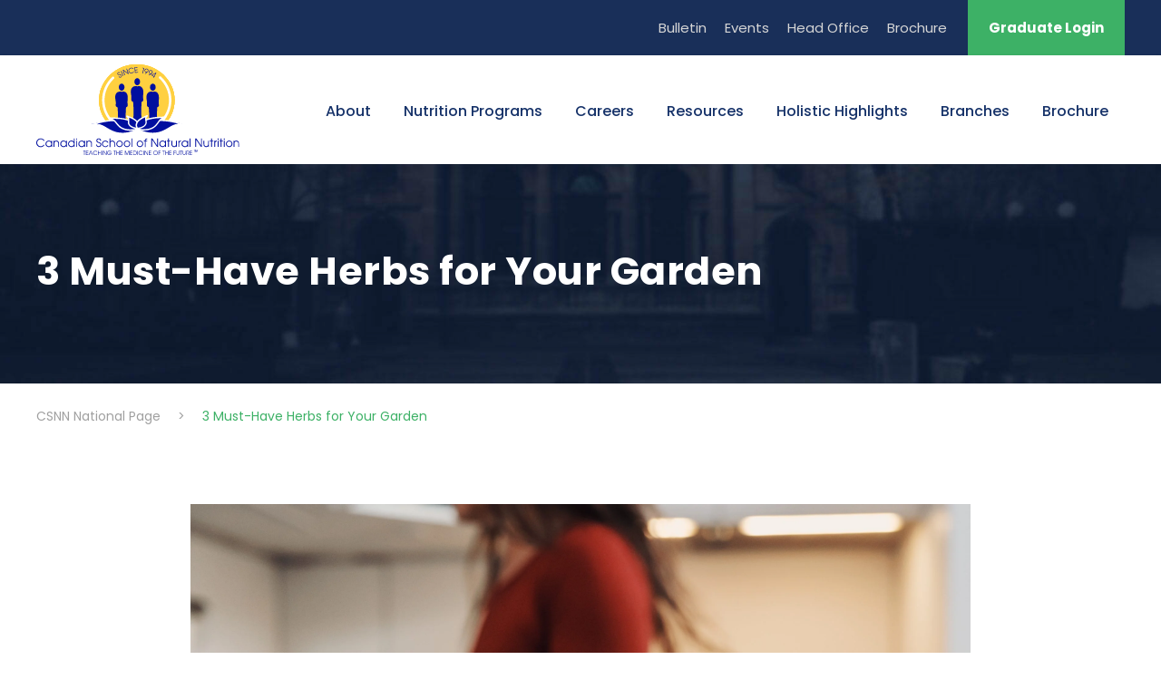

--- FILE ---
content_type: text/html; charset=UTF-8
request_url: https://csnn.ca/holistic-approach/must-have-herbs/
body_size: 26278
content:
<!DOCTYPE html>
<html lang="en-US" class="no-js">
<head>
	<meta charset="UTF-8">
	<meta name="viewport" content="width=device-width, initial-scale=1">
	<link rel="profile" href="https://gmpg.org/xfn/11">
	<link rel="pingback" href="https://csnn.ca/xmlrpc.php">
	<meta name='robots' content='index, follow, max-image-preview:large, max-snippet:-1, max-video-preview:-1' />

<!-- Google Tag Manager by PYS -->
    <script data-cfasync="false" data-pagespeed-no-defer>
	    window.dataLayerPYS = window.dataLayerPYS || [];
	</script>
<!-- End Google Tag Manager by PYS -->
	<!-- This site is optimized with the Yoast SEO plugin v26.6 - https://yoast.com/wordpress/plugins/seo/ -->
	<title>3 Must-Have Herbs for Your Garden - CSNN National Page</title>
	<link rel="canonical" href="https://csnn.ca/holistic-approach/must-have-herbs/" />
	<meta property="og:locale" content="en_US" />
	<meta property="og:type" content="article" />
	<meta property="og:title" content="3 Must-Have Herbs for Your Garden - CSNN National Page" />
	<meta property="og:description" content="Green thumbs are not required to gain benefits from these easy-to-grow herbs – they are must-haves in your garden. Whether your garden is large, pots on your patio, or just [&hellip;]" />
	<meta property="og:url" content="https://csnn.ca/holistic-approach/must-have-herbs/" />
	<meta property="og:site_name" content="CSNN National Page" />
	<meta property="article:publisher" content="https://www.facebook.com/CSNNNational" />
	<meta property="article:published_time" content="2023-08-21T18:56:21+00:00" />
	<meta property="og:image" content="https://csnn.ca/wp-content/uploads/2023/08/cooking-with-herbs-scaled.jpg" />
	<meta property="og:image:width" content="2560" />
	<meta property="og:image:height" content="1703" />
	<meta property="og:image:type" content="image/jpeg" />
	<meta name="author" content="CSNN" />
	<meta name="twitter:card" content="summary_large_image" />
	<meta name="twitter:label1" content="Written by" />
	<meta name="twitter:data1" content="CSNN" />
	<meta name="twitter:label2" content="Est. reading time" />
	<meta name="twitter:data2" content="5 minutes" />
	<script type="application/ld+json" class="yoast-schema-graph">{"@context":"https://schema.org","@graph":[{"@type":"Article","@id":"https://csnn.ca/holistic-approach/must-have-herbs/#article","isPartOf":{"@id":"https://csnn.ca/holistic-approach/must-have-herbs/"},"author":{"name":"CSNN","@id":"https://csnn.ca/#/schema/person/d1beef316a4cdafb2cb45b15f9219f51"},"headline":"3 Must-Have Herbs for Your Garden","datePublished":"2023-08-21T18:56:21+00:00","mainEntityOfPage":{"@id":"https://csnn.ca/holistic-approach/must-have-herbs/"},"wordCount":947,"publisher":{"@id":"https://csnn.ca/#organization"},"image":{"@id":"https://csnn.ca/holistic-approach/must-have-herbs/#primaryimage"},"thumbnailUrl":"https://csnn.ca/wp-content/uploads/2023/08/cooking-with-herbs-scaled.jpg","articleSection":["articles","Holistic Approach"],"inLanguage":"en-US"},{"@type":"WebPage","@id":"https://csnn.ca/holistic-approach/must-have-herbs/","url":"https://csnn.ca/holistic-approach/must-have-herbs/","name":"3 Must-Have Herbs for Your Garden - CSNN National Page","isPartOf":{"@id":"https://csnn.ca/#website"},"primaryImageOfPage":{"@id":"https://csnn.ca/holistic-approach/must-have-herbs/#primaryimage"},"image":{"@id":"https://csnn.ca/holistic-approach/must-have-herbs/#primaryimage"},"thumbnailUrl":"https://csnn.ca/wp-content/uploads/2023/08/cooking-with-herbs-scaled.jpg","datePublished":"2023-08-21T18:56:21+00:00","breadcrumb":{"@id":"https://csnn.ca/holistic-approach/must-have-herbs/#breadcrumb"},"inLanguage":"en-US","potentialAction":[{"@type":"ReadAction","target":["https://csnn.ca/holistic-approach/must-have-herbs/"]}]},{"@type":"ImageObject","inLanguage":"en-US","@id":"https://csnn.ca/holistic-approach/must-have-herbs/#primaryimage","url":"https://csnn.ca/wp-content/uploads/2023/08/cooking-with-herbs-scaled.jpg","contentUrl":"https://csnn.ca/wp-content/uploads/2023/08/cooking-with-herbs-scaled.jpg","width":2560,"height":1703},{"@type":"BreadcrumbList","@id":"https://csnn.ca/holistic-approach/must-have-herbs/#breadcrumb","itemListElement":[{"@type":"ListItem","position":1,"name":"Home","item":"https://csnn.ca/"},{"@type":"ListItem","position":2,"name":"3 Must-Have Herbs for Your Garden"}]},{"@type":"WebSite","@id":"https://csnn.ca/#website","url":"https://csnn.ca/","name":"CSNN National","description":"Teaching the Medicine of the Future","publisher":{"@id":"https://csnn.ca/#organization"},"potentialAction":[{"@type":"SearchAction","target":{"@type":"EntryPoint","urlTemplate":"https://csnn.ca/?s={search_term_string}"},"query-input":{"@type":"PropertyValueSpecification","valueRequired":true,"valueName":"search_term_string"}}],"inLanguage":"en-US"},{"@type":"Organization","@id":"https://csnn.ca/#organization","name":"Canadian School of Natural Nutrition","url":"https://csnn.ca/","logo":{"@type":"ImageObject","inLanguage":"en-US","@id":"https://csnn.ca/#/schema/logo/image/","url":"https://csnn.ca/wp-content/uploads/2024/02/CSNN-Abbreviated-cmyk.png","contentUrl":"https://csnn.ca/wp-content/uploads/2024/02/CSNN-Abbreviated-cmyk.png","width":828,"height":825,"caption":"Canadian School of Natural Nutrition"},"image":{"@id":"https://csnn.ca/#/schema/logo/image/"},"sameAs":["https://www.facebook.com/CSNNNational","https://www.instagram.com/csnnnational/"]},{"@type":"Person","@id":"https://csnn.ca/#/schema/person/d1beef316a4cdafb2cb45b15f9219f51","name":"CSNN","image":{"@type":"ImageObject","inLanguage":"en-US","@id":"https://csnn.ca/#/schema/person/image/","url":"https://secure.gravatar.com/avatar/19b94f62fae0d185382335c06453e222599d9c8ff75a74cd36ec246094ad1e26?s=96&d=mm&r=g","contentUrl":"https://secure.gravatar.com/avatar/19b94f62fae0d185382335c06453e222599d9c8ff75a74cd36ec246094ad1e26?s=96&d=mm&r=g","caption":"CSNN"},"url":"https://csnn.ca/author/csnnhq/"}]}</script>
	<!-- / Yoast SEO plugin. -->


<script type='application/javascript'  id='pys-version-script'>console.log('PixelYourSite Free version 11.1.5');</script>
<link rel='dns-prefetch' href='//maps.google.com' />
<link rel='dns-prefetch' href='//fonts.googleapis.com' />
<link rel='dns-prefetch' href='//hcaptcha.com' />
<link rel="alternate" type="application/rss+xml" title="CSNN National Page &raquo; Feed" href="https://csnn.ca/feed/" />
<link rel="alternate" type="application/rss+xml" title="CSNN National Page &raquo; Comments Feed" href="https://csnn.ca/comments/feed/" />
<link rel="alternate" type="text/calendar" title="CSNN National Page &raquo; iCal Feed" href="https://csnn.ca/events/?ical=1" />
<link rel="alternate" title="oEmbed (JSON)" type="application/json+oembed" href="https://csnn.ca/wp-json/oembed/1.0/embed?url=https%3A%2F%2Fcsnn.ca%2Fholistic-approach%2Fmust-have-herbs%2F" />
<link rel="alternate" title="oEmbed (XML)" type="text/xml+oembed" href="https://csnn.ca/wp-json/oembed/1.0/embed?url=https%3A%2F%2Fcsnn.ca%2Fholistic-approach%2Fmust-have-herbs%2F&#038;format=xml" />
<style id='wp-img-auto-sizes-contain-inline-css' type='text/css'>
img:is([sizes=auto i],[sizes^="auto," i]){contain-intrinsic-size:3000px 1500px}
/*# sourceURL=wp-img-auto-sizes-contain-inline-css */
</style>
<style id="litespeed-ccss">.fa{display:inline-block;font:normal normal normal 14px/1 FontAwesome;font-size:inherit;text-rendering:auto;-webkit-font-smoothing:antialiased;-moz-osx-font-smoothing:grayscale}.fa-comments-o:before{content:"\f0e6"}.fa-angle-up:before{content:"\f106"}.clearfix{zoom:1}.clearfix:after{content:" ";display:block;clear:both;visibility:hidden;line-height:0;height:0}::placeholder{opacity:1}html,body,div,span,h1,a,img,i,ul,li,header{border:0;outline:0;vertical-align:baseline;background:0 0;margin:0;padding:0}header{display:block}ul{list-style:disc}ul ul{list-style:circle}a img{vertical-align:middle}i{font-style:italic}html{box-sizing:border-box;-moz-box-sizing:border-box;-webkit-box-sizing:border-box}*,*:before,*:after{box-sizing:inherit;-moz-box-sizing:inherit;-webkit-box-sizing:inherit}body{-webkit-font-smoothing:antialiased;-moz-osx-font-smoothing:grayscale;word-wrap:break-word;word-break:break-word}ul{margin-left:35px;margin-bottom:20px}h1{line-height:1.2;margin-bottom:20px}.clearfix{zoom:1}.clearfix:after{content:" ";display:block;clear:both;visibility:hidden;line-height:0;height:0}.kingster-body-outer-wrapper{position:relative;overflow:hidden}.kingster-body-wrapper.kingster-with-frame{position:relative}.kingster-page-wrapper{clear:both}.kingster-container{margin-left:auto;margin-right:auto}a{text-decoration:none}img{max-width:100%;height:auto}.kingster-body-wrapper{z-index:1;position:relative}.kingster-top-bar{position:relative;border-bottom-style:solid}.kingster-top-bar-background{position:absolute;right:0;left:0;top:0;bottom:0}.kingster-top-bar-container{margin-left:auto;margin-right:auto}.kingster-top-bar-container-inner{position:relative}.kingster-top-bar-left{float:left}.kingster-top-bar-right{float:right}.kingster-body .kingster-top-bar .kingster-top-bar-right-button{background:#3db166;color:#fff}.kingster-body .kingster-top-bar .kingster-top-bar-right-button{display:inline-block;font-weight:700;padding-left:23px;padding-right:23px;margin-left:23px}.kingster-top-bar .kingster-top-bar-menu{display:inline-block;margin-bottom:0}.kingster-top-bar .kingster-top-bar-menu>li{float:none;display:inline-block}.kingster-top-bar .kingster-top-bar-menu>li>a{display:inline;margin-right:16px}.kingster-top-bar .kingster-top-bar-menu>li:last-child>a{margin-right:0}.kingster-top-bar .kingster-top-bar-right-menu{margin-left:23px}.kingster-mm-menu-wrap{display:none}.kingster-mobile-menu{float:left;margin-top:-8px;margin-left:30px}.kingster-mobile-menu-right{position:absolute;right:30px;top:50%;margin-top:-9px}.kingster-mobile-button-hamburger{box-sizing:border-box;display:block;width:32px;height:32px;position:relative}.kingster-mobile-button-hamburger:before,.kingster-mobile-button-hamburger:after,.kingster-mobile-button-hamburger span{content:'';display:block;width:22px;height:2px;position:absolute;left:5px}.kingster-mobile-button-hamburger:before{top:8px}.kingster-mobile-button-hamburger span{top:15px}.kingster-mobile-button-hamburger:after{top:22px}.kingster-navigation .sf-menu{display:inline-block;line-height:1.7;text-align:left;margin-bottom:0}.kingster-navigation .sf-menu>li:first-child{padding-left:0}.kingster-navigation .sf-menu>li:last-child{padding-right:0}.kingster-navigation .sf-menu>li>a{letter-spacing:0px}.kingster-navigation .sf-menu>.kingster-normal-menu li{padding:1px 11px}.kingster-navigation .sf-menu>.kingster-normal-menu li:first-child{padding-top:12px}.kingster-navigation .sf-menu>.kingster-normal-menu li:last-child{padding-bottom:12px}.kingster-navigation .sf-menu>.kingster-normal-menu li>a{display:block;padding:6px 30px 6px 12px;position:relative}.kingster-navigation .sf-menu>.kingster-normal-menu li>a.sf-with-ul-pre:after{position:absolute;right:10px;content:"\f105";font-family:fontAwesome}.kingster-navigation .sf-menu>.kingster-normal-menu .sub-menu{font-size:14px}.kingster-navigation .kingster-navigation-slide-bar{border-bottom-width:7px;border-bottom-style:solid;position:absolute;display:none;margin-top:-7px;overflow:hidden}.kingster-logo{position:relative}.kingster-header-container{position:relative;margin-left:auto;margin-right:auto}.kingster-header-container-inner{position:relative}.kingster-header-style-plain{position:relative;border-bottom-style:solid}.kingster-header-style-plain .kingster-navigation{line-height:0}.kingster-header-style-plain .kingster-header-background{position:absolute;right:0;left:0;top:0;bottom:0}.kingster-header-style-plain.kingster-style-menu-right .kingster-logo{float:left}.kingster-header-style-plain.kingster-style-menu-right .kingster-navigation{float:right}.kingster-header-style-plain.kingster-style-menu-right .kingster-main-menu{display:inline-block;vertical-align:top}.kingster-footer-back-to-top-button{position:fixed;z-index:9;right:30px;bottom:30px;font-size:18px;line-height:20px;width:45px;height:45px;text-align:center;padding:12px;opacity:0;border-radius:50%;-moz-border-radius:50%;-webkit-border-radius:50%}.kingster-single-article-date-wrapper{float:left;width:58px;border-right-width:1px;border-right-style:solid;line-height:1;margin-top:8px;margin-right:30px;padding-right:20px;text-align:center}.kingster-single-article-date-wrapper .kingster-single-article-date-day{font-size:27px;font-weight:700;margin-bottom:8px;margin-top:-4px;letter-spacing:1px;white-space:nowrap}.kingster-single-article-date-wrapper .kingster-single-article-date-month{font-size:14px;text-transform:uppercase;letter-spacing:1px}.kingster-blog-info-wrapper .kingster-head{margin-right:7px;vertical-align:baseline}.kingster-blog-info-wrapper .kingster-head i{font-size:15px}.kingster-blog-info-wrapper .kingster-blog-info{display:inline-block;margin-right:12px;font-size:13px;font-weight:600;letter-spacing:1px;text-transform:uppercase}.kingster-blog-info-wrapper .kingster-blog-info:before{content:"/";margin-right:12px}.kingster-blog-info-wrapper .kingster-blog-info:first-child:before{display:none}.kingster-blog-info-wrapper .kingster-blog-info:last-child{margin-right:0}.kingster-blog-title-wrap{background-image:url('/wp-content/themes/kingster/images/page-title-background.jpg');background-position:center;position:relative;background-size:cover;overflow:hidden}.kingster-blog-title-wrap .kingster-blog-title-container{position:relative}.kingster-blog-title-wrap .kingster-blog-title-overlay{position:absolute;top:0;right:0;bottom:0;left:0;opacity:.8}.kingster-blog-title-wrap.kingster-feature-image .kingster-blog-title-bottom-overlay{position:absolute;right:0;bottom:0;left:0;height:413px;opacity:1;background:url("/wp-content/themes/kingster/images/blog-title-gradient.png") center bottom repeat-x}.kingster-blog-title-wrap .kingster-single-article-title{font-size:43px;font-weight:700;margin-bottom:11px;letter-spacing:.5px}.kingster-blog-title-wrap .kingster-single-article-head-right{overflow:hidden}.kingster-blog-title-wrap .kingster-single-article-date-wrapper{margin-top:11px}.kingster-mobile-header-wrap{display:none}.kingster-mobile-header{padding-top:15px;padding-bottom:15px;z-index:99;position:relative;box-shadow:0px 1px 2px rgba(0,0,0,.1);-webkit-box-shadow:0px 1px 2px rgba(0,0,0,.1)}.kingster-mobile-header .kingster-mobile-header-container{position:relative}.kingster-mobile-header .kingster-logo{padding:0 15px}.kingster-mobile-header .kingster-logo-inner{line-height:45px;margin-right:80px}.kingster-mobile-header .kingster-logo-inner img{vertical-align:middle;width:auto}@media only screen and (max-width:1260px){body{width:100%;overflow-x:hidden}.kingster-top-bar{display:none}.kingster-header-wrap.kingster-header-style-plain,.kingster-header-transparent-substitute,.kingster-sticky-navigation{display:none!important}.kingster-mobile-header-wrap{display:block}.kingster-mobile-header-wrap .kingster-top-bar{display:block}.kingster-mobile-header-wrap .kingster-top-bar{font-size:13px}.kingster-mobile-header-wrap .kingster-top-bar-left,.kingster-mobile-header-wrap .kingster-top-bar-right{padding-top:0;padding-bottom:0}}@media only screen and (max-width:767px){body.kingster-body-front .kingster-container{max-width:500px;padding-left:15px;padding-right:15px}.kingster-mobile-header-wrap .kingster-top-bar-left,.kingster-mobile-header-wrap .kingster-top-bar-right{float:none;text-align:center}.kingster-top-bar .kingster-top-bar-right-menu{margin-left:0}.kingster-blog-title-wrap .kingster-blog-title-content{padding-top:60px!important;padding-bottom:50px!important}.kingster-single-article-date-wrapper{display:none}}@media only screen and (max-width:419px){body{min-width:320px}}.sf-menu{list-style:none;margin-left:0}.sf-menu>li{float:left}.sf-menu>li>a{display:block;text-decoration:none;position:relative;z-index:9}.sf-menu>.kingster-normal-menu ul{list-style:none;position:absolute;display:none;z-index:99;min-width:220px}.sf-menu>.kingster-normal-menu ul{margin-left:-2px}.sf-menu>.kingster-normal-menu ul ul{margin-left:0}.sf-menu>.kingster-normal-menu ul ul{top:0;left:100%}.sf-menu>.kingster-normal-menu li{position:relative;white-space:nowrap}.sf-menu>.kingster-normal-menu li a{text-decoration:none}.sf-menu>.kingster-normal-menu li>a.sf-with-ul-pre:after{content:'>'}.sf-menu>.kingster-mega-menu .sf-mega{position:absolute;display:none;z-index:99}.kingster-header-wrap.kingster-header-style-plain{box-shadow:0px 1px 4px rgba(0,0,0,.1);-webkit-box-shadow:0px 1px 4px rgba(0,0,0,.1)}.kingster-top-bar-right-button{padding-bottom:19px;margin-bottom:-19px}.kingster-body h1{margin-top:0;margin-bottom:20px;line-height:1.2;font-weight:700}.kingster-body-wrapper.kingster-with-frame{margin:0}.kingster-item-pdlr{padding-left:20px;padding-right:20px}.kingster-navigation .sf-menu>.kingster-mega-menu .sf-mega{margin-left:20px;margin-right:20px}.kingster-container{max-width:1360px}.kingster-body-front .kingster-container{padding-left:20px;padding-right:20px}.kingster-top-bar{padding-top:18px}.kingster-top-bar-right-button{padding-top:18px;margin-top:-18px}.kingster-top-bar{padding-bottom:18px}.kingster-top-bar .kingster-top-bar-menu>li>a{padding-bottom:18px}.kingster-top-bar{font-size:15px}.kingster-top-bar{border-bottom-width:0}.kingster-header-style-plain{border-bottom-width:0}.kingster-navigation .sf-menu>li{padding-left:18px;padding-right:18px}.kingster-navigation .kingster-main-menu{margin-left:0}.kingster-logo{padding-top:10px}.kingster-logo{padding-bottom:10px}.kingster-logo-inner{max-width:330px}@media only screen and (max-width:767px){.kingster-mobile-header .kingster-logo-inner{max-width:180px}}.kingster-navigation{padding-top:48px}.kingster-navigation .sf-menu>li>a{padding-bottom:45px}.kingster-navigation .kingster-main-menu{padding-right:0}.kingster-blog-title-wrap.kingster-style-custom .kingster-blog-title-content{padding-top:93px}.kingster-blog-title-wrap.kingster-style-custom .kingster-blog-title-content{padding-bottom:87px}.kingster-blog-title-wrap{background-image:url(https://csnn.ca/wp-content/uploads/2018/08/page-title.jpg)}.kingster-blog-title-wrap.kingster-feature-image .kingster-blog-title-bottom-overlay{height:333px}.kingster-blog-title-wrap .kingster-blog-title-overlay{opacity:.25}.kingster-body h1{font-family:"Poppins",sans-serif}.kingster-navigation .sf-menu>li>a,.kingster-navigation-font{font-family:"Poppins",sans-serif}.kingster-body{font-family:"Poppins",sans-serif}.kingster-body .kingster-blog-info-font{font-family:"Poppins",sans-serif}.kingster-body h1{font-size:52px}.kingster-body{font-size:16px}.kingster-body{line-height:1.7}.kingster-navigation .sf-menu>li>a{font-size:16px}.kingster-navigation .sf-menu>li>a{font-weight:500}.kingster-navigation .sf-menu>li>a{text-transform:none}.kingster-top-bar-background{background-color:#192f59}.kingster-body .kingster-top-bar{border-bottom-color:#fff}.kingster-top-bar{color:#d6d6d6}.kingster-body .kingster-top-bar a{color:#d6d6d6}.kingster-body .kingster-top-bar .kingster-top-bar-right-button{background-color:#3db166}.kingster-header-background{background-color:#fff}.kingster-header-wrap.kingster-header-style-plain{border-color:#e8e8e8}.kingster-mobile-button-hamburger:before,.kingster-mobile-button-hamburger:after,.kingster-mobile-button-hamburger span{background:#333}.kingster-mobile-menu .kingster-mobile-menu-button{border-color:#333}.kingster-navigation .kingster-navigation-slide-bar{border-color:#3db166}.kingster-navigation .kingster-navigation-slide-bar:before{border-bottom-color:#3db166}.sf-menu>li>a{color:#163269}.sf-menu>.kingster-normal-menu li,.sf-menu>.kingster-mega-menu>.sf-mega{background-color:#eee}.sf-menu>li>.sub-menu a,.sf-menu>.kingster-mega-menu>.sf-mega a{color:#585858}.kingster-body-outer-wrapper,body.kingster-full .kingster-body-wrapper{background-color:#fff}.kingster-body{color:#6b6b6b}.kingster-body h1{color:#161616}.kingster-body a{color:#545454}.kingster-body *{border-color:#e6e6e6}.kingster-body ::-webkit-input-placeholder{color:#5e5e5e}.kingster-body ::-moz-placeholder{color:#5e5e5e}.kingster-body :-ms-input-placeholder{color:#5e5e5e}.kingster-body :-moz-placeholder{color:#5e5e5e}.kingster-footer-back-to-top-button{background-color:#dbdbdb}.kingster-body .kingster-footer-back-to-top-button{color:#313131}.kingster-body .kingster-blog-title-wrap .kingster-single-article-title{color:#fff}.kingster-blog-title-wrap .kingster-blog-info-wrapper,.kingster-blog-title-wrap .kingster-blog-info-wrapper a,.kingster-blog-title-wrap .kingster-blog-info-wrapper i{color:#fff}.kingster-blog-title-wrap .kingster-single-article-date-day{color:#fff}.kingster-blog-title-wrap .kingster-single-article-date-month{color:#b1b1b1}.kingster-blog-title-wrap .kingster-single-article-date-wrapper{border-color:#fff}.kingster-blog-title-wrap .kingster-blog-title-overlay{background-color:#000}.kingster-blog-title-wrap.kingster-feature-image .kingster-blog-title-bottom-overlay{background:-webkit-linear-gradient(to bottom,rgba(0,0,0,0),rgba(0,0,0,1));background:-o-linear-gradient(to bottom,rgba(0,0,0,0),rgba(0,0,0,1));background:-moz-linear-gradient(to bottom,rgba(0,0,0,0),rgba(0,0,0,1));background:linear-gradient(to bottom,rgba(0,0,0,0),rgba(0,0,0,1))}.kingster-body .kingster-single-article-title{color:#444}#kingster-main-menu .graduates-link{display:none}@media only screen and (max-width:767px){.kingster-top-bar-right{padding-right:0;padding-left:0;width:100%}.kingster-top-bar-right-button{float:right}@media only screen and (max-width:500px){.kingster-mobile-header-wrap .kingster-top-bar{display:none}}.kingster-logo img{height:100px;width:auto}}</style><link rel="preload" data-asynced="1" data-optimized="2" as="style" onload="this.onload=null;this.rel='stylesheet'" href="https://csnn.ca/wp-content/litespeed/css/e2dc9210106ea98c9482728d9dbf763e.css?ver=837d3" /><script src="[data-uri]" defer></script>

<style id='wp-emoji-styles-inline-css' type='text/css'>

	img.wp-smiley, img.emoji {
		display: inline !important;
		border: none !important;
		box-shadow: none !important;
		height: 1em !important;
		width: 1em !important;
		margin: 0 0.07em !important;
		vertical-align: -0.1em !important;
		background: none !important;
		padding: 0 !important;
	}
/*# sourceURL=wp-emoji-styles-inline-css */
</style>

<style id='global-styles-inline-css' type='text/css'>
:root{--wp--preset--aspect-ratio--square: 1;--wp--preset--aspect-ratio--4-3: 4/3;--wp--preset--aspect-ratio--3-4: 3/4;--wp--preset--aspect-ratio--3-2: 3/2;--wp--preset--aspect-ratio--2-3: 2/3;--wp--preset--aspect-ratio--16-9: 16/9;--wp--preset--aspect-ratio--9-16: 9/16;--wp--preset--color--black: #000000;--wp--preset--color--cyan-bluish-gray: #abb8c3;--wp--preset--color--white: #ffffff;--wp--preset--color--pale-pink: #f78da7;--wp--preset--color--vivid-red: #cf2e2e;--wp--preset--color--luminous-vivid-orange: #ff6900;--wp--preset--color--luminous-vivid-amber: #fcb900;--wp--preset--color--light-green-cyan: #7bdcb5;--wp--preset--color--vivid-green-cyan: #00d084;--wp--preset--color--pale-cyan-blue: #8ed1fc;--wp--preset--color--vivid-cyan-blue: #0693e3;--wp--preset--color--vivid-purple: #9b51e0;--wp--preset--gradient--vivid-cyan-blue-to-vivid-purple: linear-gradient(135deg,rgb(6,147,227) 0%,rgb(155,81,224) 100%);--wp--preset--gradient--light-green-cyan-to-vivid-green-cyan: linear-gradient(135deg,rgb(122,220,180) 0%,rgb(0,208,130) 100%);--wp--preset--gradient--luminous-vivid-amber-to-luminous-vivid-orange: linear-gradient(135deg,rgb(252,185,0) 0%,rgb(255,105,0) 100%);--wp--preset--gradient--luminous-vivid-orange-to-vivid-red: linear-gradient(135deg,rgb(255,105,0) 0%,rgb(207,46,46) 100%);--wp--preset--gradient--very-light-gray-to-cyan-bluish-gray: linear-gradient(135deg,rgb(238,238,238) 0%,rgb(169,184,195) 100%);--wp--preset--gradient--cool-to-warm-spectrum: linear-gradient(135deg,rgb(74,234,220) 0%,rgb(151,120,209) 20%,rgb(207,42,186) 40%,rgb(238,44,130) 60%,rgb(251,105,98) 80%,rgb(254,248,76) 100%);--wp--preset--gradient--blush-light-purple: linear-gradient(135deg,rgb(255,206,236) 0%,rgb(152,150,240) 100%);--wp--preset--gradient--blush-bordeaux: linear-gradient(135deg,rgb(254,205,165) 0%,rgb(254,45,45) 50%,rgb(107,0,62) 100%);--wp--preset--gradient--luminous-dusk: linear-gradient(135deg,rgb(255,203,112) 0%,rgb(199,81,192) 50%,rgb(65,88,208) 100%);--wp--preset--gradient--pale-ocean: linear-gradient(135deg,rgb(255,245,203) 0%,rgb(182,227,212) 50%,rgb(51,167,181) 100%);--wp--preset--gradient--electric-grass: linear-gradient(135deg,rgb(202,248,128) 0%,rgb(113,206,126) 100%);--wp--preset--gradient--midnight: linear-gradient(135deg,rgb(2,3,129) 0%,rgb(40,116,252) 100%);--wp--preset--font-size--small: 13px;--wp--preset--font-size--medium: 20px;--wp--preset--font-size--large: 36px;--wp--preset--font-size--x-large: 42px;--wp--preset--spacing--20: 0.44rem;--wp--preset--spacing--30: 0.67rem;--wp--preset--spacing--40: 1rem;--wp--preset--spacing--50: 1.5rem;--wp--preset--spacing--60: 2.25rem;--wp--preset--spacing--70: 3.38rem;--wp--preset--spacing--80: 5.06rem;--wp--preset--shadow--natural: 6px 6px 9px rgba(0, 0, 0, 0.2);--wp--preset--shadow--deep: 12px 12px 50px rgba(0, 0, 0, 0.4);--wp--preset--shadow--sharp: 6px 6px 0px rgba(0, 0, 0, 0.2);--wp--preset--shadow--outlined: 6px 6px 0px -3px rgb(255, 255, 255), 6px 6px rgb(0, 0, 0);--wp--preset--shadow--crisp: 6px 6px 0px rgb(0, 0, 0);}:where(.is-layout-flex){gap: 0.5em;}:where(.is-layout-grid){gap: 0.5em;}body .is-layout-flex{display: flex;}.is-layout-flex{flex-wrap: wrap;align-items: center;}.is-layout-flex > :is(*, div){margin: 0;}body .is-layout-grid{display: grid;}.is-layout-grid > :is(*, div){margin: 0;}:where(.wp-block-columns.is-layout-flex){gap: 2em;}:where(.wp-block-columns.is-layout-grid){gap: 2em;}:where(.wp-block-post-template.is-layout-flex){gap: 1.25em;}:where(.wp-block-post-template.is-layout-grid){gap: 1.25em;}.has-black-color{color: var(--wp--preset--color--black) !important;}.has-cyan-bluish-gray-color{color: var(--wp--preset--color--cyan-bluish-gray) !important;}.has-white-color{color: var(--wp--preset--color--white) !important;}.has-pale-pink-color{color: var(--wp--preset--color--pale-pink) !important;}.has-vivid-red-color{color: var(--wp--preset--color--vivid-red) !important;}.has-luminous-vivid-orange-color{color: var(--wp--preset--color--luminous-vivid-orange) !important;}.has-luminous-vivid-amber-color{color: var(--wp--preset--color--luminous-vivid-amber) !important;}.has-light-green-cyan-color{color: var(--wp--preset--color--light-green-cyan) !important;}.has-vivid-green-cyan-color{color: var(--wp--preset--color--vivid-green-cyan) !important;}.has-pale-cyan-blue-color{color: var(--wp--preset--color--pale-cyan-blue) !important;}.has-vivid-cyan-blue-color{color: var(--wp--preset--color--vivid-cyan-blue) !important;}.has-vivid-purple-color{color: var(--wp--preset--color--vivid-purple) !important;}.has-black-background-color{background-color: var(--wp--preset--color--black) !important;}.has-cyan-bluish-gray-background-color{background-color: var(--wp--preset--color--cyan-bluish-gray) !important;}.has-white-background-color{background-color: var(--wp--preset--color--white) !important;}.has-pale-pink-background-color{background-color: var(--wp--preset--color--pale-pink) !important;}.has-vivid-red-background-color{background-color: var(--wp--preset--color--vivid-red) !important;}.has-luminous-vivid-orange-background-color{background-color: var(--wp--preset--color--luminous-vivid-orange) !important;}.has-luminous-vivid-amber-background-color{background-color: var(--wp--preset--color--luminous-vivid-amber) !important;}.has-light-green-cyan-background-color{background-color: var(--wp--preset--color--light-green-cyan) !important;}.has-vivid-green-cyan-background-color{background-color: var(--wp--preset--color--vivid-green-cyan) !important;}.has-pale-cyan-blue-background-color{background-color: var(--wp--preset--color--pale-cyan-blue) !important;}.has-vivid-cyan-blue-background-color{background-color: var(--wp--preset--color--vivid-cyan-blue) !important;}.has-vivid-purple-background-color{background-color: var(--wp--preset--color--vivid-purple) !important;}.has-black-border-color{border-color: var(--wp--preset--color--black) !important;}.has-cyan-bluish-gray-border-color{border-color: var(--wp--preset--color--cyan-bluish-gray) !important;}.has-white-border-color{border-color: var(--wp--preset--color--white) !important;}.has-pale-pink-border-color{border-color: var(--wp--preset--color--pale-pink) !important;}.has-vivid-red-border-color{border-color: var(--wp--preset--color--vivid-red) !important;}.has-luminous-vivid-orange-border-color{border-color: var(--wp--preset--color--luminous-vivid-orange) !important;}.has-luminous-vivid-amber-border-color{border-color: var(--wp--preset--color--luminous-vivid-amber) !important;}.has-light-green-cyan-border-color{border-color: var(--wp--preset--color--light-green-cyan) !important;}.has-vivid-green-cyan-border-color{border-color: var(--wp--preset--color--vivid-green-cyan) !important;}.has-pale-cyan-blue-border-color{border-color: var(--wp--preset--color--pale-cyan-blue) !important;}.has-vivid-cyan-blue-border-color{border-color: var(--wp--preset--color--vivid-cyan-blue) !important;}.has-vivid-purple-border-color{border-color: var(--wp--preset--color--vivid-purple) !important;}.has-vivid-cyan-blue-to-vivid-purple-gradient-background{background: var(--wp--preset--gradient--vivid-cyan-blue-to-vivid-purple) !important;}.has-light-green-cyan-to-vivid-green-cyan-gradient-background{background: var(--wp--preset--gradient--light-green-cyan-to-vivid-green-cyan) !important;}.has-luminous-vivid-amber-to-luminous-vivid-orange-gradient-background{background: var(--wp--preset--gradient--luminous-vivid-amber-to-luminous-vivid-orange) !important;}.has-luminous-vivid-orange-to-vivid-red-gradient-background{background: var(--wp--preset--gradient--luminous-vivid-orange-to-vivid-red) !important;}.has-very-light-gray-to-cyan-bluish-gray-gradient-background{background: var(--wp--preset--gradient--very-light-gray-to-cyan-bluish-gray) !important;}.has-cool-to-warm-spectrum-gradient-background{background: var(--wp--preset--gradient--cool-to-warm-spectrum) !important;}.has-blush-light-purple-gradient-background{background: var(--wp--preset--gradient--blush-light-purple) !important;}.has-blush-bordeaux-gradient-background{background: var(--wp--preset--gradient--blush-bordeaux) !important;}.has-luminous-dusk-gradient-background{background: var(--wp--preset--gradient--luminous-dusk) !important;}.has-pale-ocean-gradient-background{background: var(--wp--preset--gradient--pale-ocean) !important;}.has-electric-grass-gradient-background{background: var(--wp--preset--gradient--electric-grass) !important;}.has-midnight-gradient-background{background: var(--wp--preset--gradient--midnight) !important;}.has-small-font-size{font-size: var(--wp--preset--font-size--small) !important;}.has-medium-font-size{font-size: var(--wp--preset--font-size--medium) !important;}.has-large-font-size{font-size: var(--wp--preset--font-size--large) !important;}.has-x-large-font-size{font-size: var(--wp--preset--font-size--x-large) !important;}
/*# sourceURL=global-styles-inline-css */
</style>

<style id='classic-theme-styles-inline-css' type='text/css'>
/*! This file is auto-generated */
.wp-block-button__link{color:#fff;background-color:#32373c;border-radius:9999px;box-shadow:none;text-decoration:none;padding:calc(.667em + 2px) calc(1.333em + 2px);font-size:1.125em}.wp-block-file__button{background:#32373c;color:#fff;text-decoration:none}
/*# sourceURL=/wp-includes/css/classic-themes.min.css */
</style>

<style id='contact-form-7-inline-css' type='text/css'>
.wpcf7 .wpcf7-recaptcha iframe {margin-bottom: 0;}.wpcf7 .wpcf7-recaptcha[data-align="center"] > div {margin: 0 auto;}.wpcf7 .wpcf7-recaptcha[data-align="right"] > div {margin: 0 0 0 auto;}
/*# sourceURL=contact-form-7-inline-css */
</style>

<link data-asynced="1" as="style" onload="this.onload=null;this.rel='stylesheet'"  rel='preload' id='gdlr-core-google-font-css' href='https://fonts.googleapis.com/css?family=Poppins%3A100%2C100italic%2C200%2C200italic%2C300%2C300italic%2Cregular%2Citalic%2C500%2C500italic%2C600%2C600italic%2C700%2C700italic%2C800%2C800italic%2C900%2C900italic%7CABeeZee%3Aregular%2Citalic&#038;subset=devanagari%2Clatin%2Clatin-ext&#038;ver=6.9&#038;display=swap' type='text/css' media='all' /><noscript><link rel='stylesheet' href='https://fonts.googleapis.com/css?family=Poppins%3A100%2C100italic%2C200%2C200italic%2C300%2C300italic%2Cregular%2Citalic%2C500%2C500italic%2C600%2C600italic%2C700%2C700italic%2C800%2C800italic%2C900%2C900italic%7CABeeZee%3Aregular%2Citalic&#038;subset=devanagari%2Clatin%2Clatin-ext&#038;ver=6.9&#038;display=swap' type='text/css' media='all' /></noscript>


<link rel='stylesheet' id='gdlr-core-plugin-css' href='https://csnn.ca/wp-content/plugins/goodlayers-core/plugins/style.css?ver=1749141171' type='text/css' media='all' />


<link rel='stylesheet' id='newsletter-css' href='https://csnn.ca/wp-content/plugins/newsletter/style.css?ver=9.1.0' type='text/css' media='all' />

<link rel='stylesheet' id='kingster-custom-style-css' href='https://csnn.ca/wp-content/uploads/kingster-style-custom.css?1749141171&#038;ver=6.9' type='text/css' media='all' />
<link rel='stylesheet' id='kingster-child-theme-style-css' href='https://csnn.ca/wp-content/themes/kingster-child/style.css?ver=6.9' type='text/css' media='all' />




<script type="text/javascript" src="https://csnn.ca/wp-includes/js/jquery/jquery.min.js?ver=3.7.1" id="jquery-core-js"></script>







<script type="text/javascript" id="pys-js-extra" src="[data-uri]" defer></script>


<link rel="https://api.w.org/" href="https://csnn.ca/wp-json/" /><link rel="alternate" title="JSON" type="application/json" href="https://csnn.ca/wp-json/wp/v2/posts/29929" /><link rel="EditURI" type="application/rsd+xml" title="RSD" href="https://csnn.ca/xmlrpc.php?rsd" />
<meta name="generator" content="WordPress 6.9" />
<link rel='shortlink' href='https://csnn.ca/?p=29929' />
  <style>
.h-captcha{position:relative;display:block;margin-bottom:2rem;padding:0;clear:both}.h-captcha[data-size="normal"]{width:302px;height:76px}.h-captcha[data-size="compact"]{width:158px;height:138px}.h-captcha[data-size="invisible"]{display:none}.h-captcha iframe{z-index:1}.h-captcha::before{content:"";display:block;position:absolute;top:0;left:0;background:url(https://csnn.ca/wp-content/plugins/hcaptcha-for-forms-and-more/assets/images/hcaptcha-div-logo.svg) no-repeat;border:1px solid #fff0;border-radius:4px;box-sizing:border-box}.h-captcha::after{content:"The hCaptcha loading is delayed until user interaction.";font-family:-apple-system,system-ui,BlinkMacSystemFont,"Segoe UI",Roboto,Oxygen,Ubuntu,"Helvetica Neue",Arial,sans-serif;font-size:10px;font-weight:500;position:absolute;top:0;bottom:0;left:0;right:0;box-sizing:border-box;color:#bf1722;opacity:0}.h-captcha:not(:has(iframe))::after{animation:hcap-msg-fade-in .3s ease forwards;animation-delay:2s}.h-captcha:has(iframe)::after{animation:none;opacity:0}@keyframes hcap-msg-fade-in{to{opacity:1}}.h-captcha[data-size="normal"]::before{width:302px;height:76px;background-position:93.8% 28%}.h-captcha[data-size="normal"]::after{width:302px;height:76px;display:flex;flex-wrap:wrap;align-content:center;line-height:normal;padding:0 75px 0 10px}.h-captcha[data-size="compact"]::before{width:158px;height:138px;background-position:49.9% 78.8%}.h-captcha[data-size="compact"]::after{width:158px;height:138px;text-align:center;line-height:normal;padding:24px 10px 10px 10px}.h-captcha[data-theme="light"]::before,body.is-light-theme .h-captcha[data-theme="auto"]::before,.h-captcha[data-theme="auto"]::before{background-color:#fafafa;border:1px solid #e0e0e0}.h-captcha[data-theme="dark"]::before,body.is-dark-theme .h-captcha[data-theme="auto"]::before,html.wp-dark-mode-active .h-captcha[data-theme="auto"]::before,html.drdt-dark-mode .h-captcha[data-theme="auto"]::before{background-image:url(https://csnn.ca/wp-content/plugins/hcaptcha-for-forms-and-more/assets/images/hcaptcha-div-logo-white.svg);background-repeat:no-repeat;background-color:#333;border:1px solid #f5f5f5}@media (prefers-color-scheme:dark){.h-captcha[data-theme="auto"]::before{background-image:url(https://csnn.ca/wp-content/plugins/hcaptcha-for-forms-and-more/assets/images/hcaptcha-div-logo-white.svg);background-repeat:no-repeat;background-color:#333;border:1px solid #f5f5f5}}.h-captcha[data-theme="custom"]::before{background-color:initial}.h-captcha[data-size="invisible"]::before,.h-captcha[data-size="invisible"]::after{display:none}.h-captcha iframe{position:relative}div[style*="z-index: 2147483647"] div[style*="border-width: 11px"][style*="position: absolute"][style*="pointer-events: none"]{border-style:none}
</style>
<meta name="tec-api-version" content="v1"><meta name="tec-api-origin" content="https://csnn.ca"><link rel="alternate" href="https://csnn.ca/wp-json/tribe/events/v1/" />
<meta name="generator" content="Powered by Slider Revolution 6.7.34 - responsive, Mobile-Friendly Slider Plugin for WordPress with comfortable drag and drop interface." />
<style>
span[data-name="hcap-cf7"] .h-captcha{margin-bottom:0}span[data-name="hcap-cf7"]~input[type="submit"],span[data-name="hcap-cf7"]~button[type="submit"]{margin-top:2rem}
</style>
<link rel="icon" href="https://csnn.ca/wp-content/uploads/2019/11/cropped-smaller-32x32.png" sizes="32x32" />
<link rel="icon" href="https://csnn.ca/wp-content/uploads/2019/11/cropped-smaller-192x192.png" sizes="192x192" />
<link rel="apple-touch-icon" href="https://csnn.ca/wp-content/uploads/2019/11/cropped-smaller-180x180.png" />
<meta name="msapplication-TileImage" content="https://csnn.ca/wp-content/uploads/2019/11/cropped-smaller-270x270.png" />
<!-- Google tag (gtag.js) --> <script src="https://www.googletagmanager.com/gtag/js?id=AW-999581180&l=dataLayerPYS" defer data-deferred="1"></script> <script src="[data-uri]" defer></script>
		<style type="text/css" id="wp-custom-css">
			.kingster-logo img {
	height: 100px;
	width: auto;
}
.yt-video iframe {
	max-width: 100%;
}
.yt-video .gdlr-core-video-item-type-youtube {
	padding-bottom: 0;
}		</style>
		
<style id='rs-plugin-settings-inline-css' type='text/css'>
#rs-demo-id {}
/*# sourceURL=rs-plugin-settings-inline-css */
</style>
</head>

<body data-rsssl=1 class="wp-singular post-template-default single single-post postid-29929 single-format-standard wp-theme-kingster wp-child-theme-kingster-child gdlr-core-body tribe-no-js kingster-body kingster-body-front kingster-full  kingster-with-sticky-navigation  kingster-blog-style-1  kingster-blockquote-style-1 gdlr-core-link-to-lightbox">
<div class="kingster-mobile-header-wrap" ><div class="kingster-top-bar" ><div class="kingster-top-bar-background" ></div><div class="kingster-top-bar-container kingster-container " ><div class="kingster-top-bar-container-inner clearfix" ><div class="kingster-top-bar-left kingster-item-pdlr"><div class="national-link"></div></div><div class="kingster-top-bar-right kingster-item-pdlr"><ul id="kingster-top-bar-menu" class="sf-menu kingster-top-bar-menu kingster-top-bar-right-menu"><li  class="menu-item menu-item-type-custom menu-item-object-custom menu-item-16953 kingster-normal-menu"><a href="https://csnn.ca/bulletin">Bulletin</a></li>
<li  class="menu-item menu-item-type-custom menu-item-object-custom menu-item-16608 kingster-normal-menu"><a href="https://csnn.ca/events">Events</a></li>
<li  class="menu-item menu-item-type-custom menu-item-object-custom menu-item-35717 kingster-normal-menu"><a href="/contact/">Head Office</a></li>
<li  class="menu-item menu-item-type-custom menu-item-object-custom menu-item-37453 kingster-normal-menu"><a href="https://csnn.ca/request-brochure">Brochure</a></li>
</ul><a class="kingster-top-bar-right-button" href="/graduates/" target="_self"  >Graduate Login</a></div></div></div></div><div class="kingster-mobile-header kingster-header-background kingster-style-slide kingster-sticky-mobile-navigation " id="kingster-mobile-header" ><div class="kingster-mobile-header-container kingster-container clearfix" ><div class="kingster-logo  kingster-item-pdlr"><div class="kingster-logo-inner"><a class="" href="https://csnn.ca/" ><img data-lazyloaded="1" src="[data-uri]" data-src="https://csnn.ca/wp-content/uploads/2024/03/csnn-logo-2024.svg" alt="" title="CSNN Logo" /><noscript><img src="https://csnn.ca/wp-content/uploads/2024/03/csnn-logo-2024.svg" alt="" title="CSNN Logo" /></noscript></a></div></div><div class="kingster-mobile-menu-right" ><div class="kingster-mobile-menu" ><a class="kingster-mm-menu-button kingster-mobile-menu-button kingster-mobile-button-hamburger" href="#kingster-mobile-menu" ><span></span></a><div class="kingster-mm-menu-wrap kingster-navigation-font" id="kingster-mobile-menu" data-slide="right" ><ul id="menu-main-navigation" class="m-menu"><li class="menu-item menu-item-type-post_type menu-item-object-page menu-item-has-children menu-item-7959"><a href="https://csnn.ca/about/">About</a>
<ul class="sub-menu">
	<li class="menu-item menu-item-type-post_type menu-item-object-page menu-item-34294"><a href="https://csnn.ca/about/why-csnn/">Why CSNN?</a></li>
	<li class="menu-item menu-item-type-post_type menu-item-object-page menu-item-12925"><a href="https://csnn.ca/what-is-natural-nutrition/">What is Natural Nutrition?</a></li>
	<li class="menu-item menu-item-type-post_type menu-item-object-page menu-item-7940"><a href="https://csnn.ca/holistic-nutrition-industry/">Holistic Nutrition Industry</a></li>
	<li class="menu-item menu-item-type-post_type menu-item-object-page menu-item-8854"><a href="https://csnn.ca/about/testimonials/">Testimonials</a></li>
	<li class="menu-item menu-item-type-post_type menu-item-object-page menu-item-7961"><a href="https://csnn.ca/alumni-profiles/">Alumni Profiles</a></li>
	<li class="menu-item menu-item-type-custom menu-item-object-custom menu-item-8103"><a href="https://csnn.ca/about/alumni-association/">Alumni Association</a></li>
	<li class="menu-item menu-item-type-post_type menu-item-object-page menu-item-17167"><a href="https://csnn.ca/certifications/">Certifications &#038; Industry Affiliations</a></li>
	<li class="menu-item menu-item-type-custom menu-item-object-custom menu-item-23266"><a href="https://csnn.ca/graduates/">CSNN Graduates</a></li>
	<li class="menu-item menu-item-type-custom menu-item-object-custom menu-item-35710"><a href="https://csnn.ca/contact">Contact Head Office</a></li>
	<li class="menu-item menu-item-type-post_type menu-item-object-page menu-item-8589"><a href="https://csnn.ca/about/faq/">FAQ</a></li>
	<li class="menu-item menu-item-type-post_type menu-item-object-page menu-item-8101"><a href="https://csnn.ca/about/privacy-policy/">Privacy Policy</a></li>
</ul>
</li>
<li class="menu-item menu-item-type-post_type menu-item-object-page menu-item-has-children menu-item-7960"><a href="https://csnn.ca/program/">Nutrition Programs</a>
<ul class="sub-menu">
	<li class="menu-item menu-item-type-custom menu-item-object-custom menu-item-has-children menu-item-5739"><a href="https://csnn.ca/program/natural-nutrition-program/">Natural Nutrition Program</a>
	<ul class="sub-menu">
		<li class="menu-item menu-item-type-post_type menu-item-object-page menu-item-8105"><a href="https://csnn.ca/program/natural-nutrition-program/course-description/">Course Descriptions</a></li>
		<li class="menu-item menu-item-type-post_type menu-item-object-page menu-item-7943"><a href="https://csnn.ca/program/practicals/">Practicals</a></li>
		<li class="menu-item menu-item-type-post_type menu-item-object-page menu-item-8104"><a href="https://csnn.ca/program/natural-nutrition-program/case-studies/">Real-Life Case Studies</a></li>
		<li class="menu-item menu-item-type-custom menu-item-object-custom menu-item-16516"><a href="https://csnn.ca/program/study-formats/">Study Formats</a></li>
		<li class="menu-item menu-item-type-post_type menu-item-object-page menu-item-7945"><a href="https://csnn.ca/program/titles-and-designations/">Titles and Designations</a></li>
		<li class="menu-item menu-item-type-post_type menu-item-object-page menu-item-8582"><a href="https://csnn.ca/program/natural-nutrition-program/tuition-and-registration/">Tuition and Registration</a></li>
		<li class="menu-item menu-item-type-custom menu-item-object-custom menu-item-24091"><a href="https://csnn.ca/enhanced-clinical-studies/">Enhanced Program Offerings</a></li>
		<li class="menu-item menu-item-type-post_type menu-item-object-page menu-item-7944"><a href="https://csnn.ca/program/scholarships/">Scholarships</a></li>
		<li class="menu-item menu-item-type-post_type menu-item-object-page menu-item-8106"><a href="https://csnn.ca/program/international-students/">International Students</a></li>
		<li class="menu-item menu-item-type-post_type menu-item-object-page menu-item-8583"><a href="https://csnn.ca/program/faq/">Program FAQ</a></li>
	</ul>
</li>
	<li class="menu-item menu-item-type-custom menu-item-object-custom menu-item-has-children menu-item-5740"><a href="https://csnn.ca/program/ahn/">Advanced Holistic Nutrition</a>
	<ul class="sub-menu">
		<li class="menu-item menu-item-type-post_type menu-item-object-page menu-item-7948"><a href="https://csnn.ca/program/ahn/certificate-packages/">Certificate Packages</a></li>
		<li class="menu-item menu-item-type-post_type menu-item-object-page menu-item-7947"><a href="https://csnn.ca/program/ahn/workshop-descriptions/">AHN Workshops</a></li>
		<li class="menu-item menu-item-type-post_type menu-item-object-page menu-item-7949"><a href="https://csnn.ca/program/ahn/schedules/">AHN Schedules</a></li>
		<li class="menu-item menu-item-type-post_type menu-item-object-page menu-item-7951"><a href="https://csnn.ca/program/ahn/faq/">AHN FAQ</a></li>
		<li class="menu-item menu-item-type-post_type menu-item-object-page menu-item-9362"><a href="https://csnn.ca/program/continuing-education/">Continuing Education</a></li>
		<li class="menu-item menu-item-type-post_type menu-item-object-page menu-item-7950"><a href="https://csnn.ca/program/ahn/practitioner-code-of-ethics/">Practitioner Code of Ethics</a></li>
	</ul>
</li>
	<li class="menu-item menu-item-type-custom menu-item-object-custom menu-item-has-children menu-item-5741"><a href="https://csnn.ca/program/hcc/">Holistic Culinary Certificate</a>
	<ul class="sub-menu">
		<li class="menu-item menu-item-type-custom menu-item-object-custom menu-item-8109"><a href="https://csnn.ca/program/hcc/workshop-descriptions/">Culinary Workshops</a></li>
		<li class="menu-item menu-item-type-custom menu-item-object-custom menu-item-8110"><a href="https://csnn.ca/program/hcc/schedules/">Culinary Schedules</a></li>
		<li class="menu-item menu-item-type-custom menu-item-object-custom menu-item-12949"><a href="https://csnn.ca/program/hcc/faq/">Culinary FAQ</a></li>
	</ul>
</li>
	<li class="menu-item menu-item-type-post_type menu-item-object-page menu-item-has-children menu-item-17627"><a href="https://csnn.ca/workshops/">General Interest Workshops</a>
	<ul class="sub-menu">
		<li class="menu-item menu-item-type-post_type menu-item-object-page menu-item-17626"><a href="https://csnn.ca/intro-certificate/">Introduction Certificate</a></li>
		<li class="menu-item menu-item-type-post_type menu-item-object-page menu-item-16895"><a href="https://csnn.ca/helc/">Healthy Eating &#038; Lifestyle Certificate</a></li>
		<li class="menu-item menu-item-type-custom menu-item-object-custom menu-item-22976"><a href="https://csnn.ca/upcoming-branch-events/">Workshop Schedules</a></li>
	</ul>
</li>
</ul>
</li>
<li class="menu-item menu-item-type-custom menu-item-object-custom menu-item-has-children menu-item-7971"><a href="https://csnn.ca/careers/">Careers</a>
<ul class="sub-menu">
	<li class="menu-item menu-item-type-custom menu-item-object-custom menu-item-8113"><a href="https://csnn.ca/careers/">Career Opportunities</a></li>
	<li class="menu-item menu-item-type-post_type menu-item-object-page menu-item-22184"><a href="https://csnn.ca/career-stories/">Career Stories</a></li>
	<li class="menu-item menu-item-type-custom menu-item-object-custom menu-item-8115"><a href="https://csnn.ca/careers/role-of-csnn-grads/">Role of a CSNN Graduate</a></li>
	<li class="menu-item menu-item-type-custom menu-item-object-custom menu-item-8117"><a href="https://csnn.ca/careers/scope-and-code/">Scope of Practice &#038; Code of Ethics</a></li>
	<li class="menu-item menu-item-type-custom menu-item-object-custom menu-item-has-children menu-item-5218"><a href="https://csnn.ca/careers/why-hire-a-csnn-grad/">Employers</a>
	<ul class="sub-menu">
		<li class="menu-item menu-item-type-custom menu-item-object-custom menu-item-8118"><a href="https://csnn.ca/careers/why-hire-a-csnn-grad/">Why Hire a CSNN Graduate</a></li>
		<li class="menu-item menu-item-type-custom menu-item-object-custom menu-item-8119"><a href="https://csnn.ca/careers/job-submissions/">Job Submission Form</a></li>
	</ul>
</li>
</ul>
</li>
<li class="menu-item menu-item-type-post_type menu-item-object-page menu-item-has-children menu-item-16969"><a href="https://csnn.ca/publications/">Resources</a>
<ul class="sub-menu">
	<li class="menu-item menu-item-type-post_type menu-item-object-page menu-item-8126"><a href="https://csnn.ca/articles/">Holistic Nutrition Articles</a></li>
	<li class="menu-item menu-item-type-post_type menu-item-object-page menu-item-8120"><a href="https://csnn.ca/graduates/books-by-csnn-graduates/">Books by CSNN Graduates</a></li>
	<li class="menu-item menu-item-type-post_type menu-item-object-page menu-item-27982"><a href="https://csnn.ca/ecoparent-podcast/">EcoParent Podcast</a></li>
	<li class="menu-item menu-item-type-custom menu-item-object-custom menu-item-27509"><a href="https://csnn.ca/holistic-highlights">Bulletin Page</a></li>
	<li class="menu-item menu-item-type-custom menu-item-object-custom menu-item-33601"><a href="https://csnn.ca/about/coach-vs-practitioner/">Health Coach vs. Holistic Nutrition Practitioner</a></li>
</ul>
</li>
<li class="menu-item menu-item-type-custom menu-item-object-custom menu-item-has-children menu-item-6036"><a href="https://csnn.ca/holistic-highlights/">Holistic Highlights</a>
<ul class="sub-menu">
	<li class="menu-item menu-item-type-post_type menu-item-object-page menu-item-16954"><a href="https://csnn.ca/bulletin/celebrate-holistic-nutrition/">Celebrate Holistic Nutrition</a></li>
	<li class="menu-item menu-item-type-post_type menu-item-object-page menu-item-8715"><a href="https://csnn.ca/bulletin/mental-wellness/">Mental Wellness</a></li>
	<li class="menu-item menu-item-type-post_type menu-item-object-page menu-item-8714"><a href="https://csnn.ca/bulletin/cardiovascular-health/">Cardiovascular Health</a></li>
	<li class="menu-item menu-item-type-post_type menu-item-object-page menu-item-8713"><a href="https://csnn.ca/bulletin/holistic-kitchen/">Holistic Kitchen</a></li>
	<li class="menu-item menu-item-type-post_type menu-item-object-page menu-item-8712"><a href="https://csnn.ca/bulletin/digestive-health/">Digestive Health</a></li>
	<li class="menu-item menu-item-type-post_type menu-item-object-page menu-item-8711"><a href="https://csnn.ca/bulletin/mind-body-spirit/">Mind Body Spirit</a></li>
	<li class="menu-item menu-item-type-post_type menu-item-object-page menu-item-8710"><a href="https://csnn.ca/bulletin/celebrate-summer/">Celebrate Summer</a></li>
	<li class="menu-item menu-item-type-post_type menu-item-object-page menu-item-8709"><a href="https://csnn.ca/bulletin/raising-healthy-children/">Raising Healthy Children</a></li>
	<li class="menu-item menu-item-type-post_type menu-item-object-page menu-item-8708"><a href="https://csnn.ca/bulletin/food-sustainability/">Food Sustainability</a></li>
	<li class="menu-item menu-item-type-post_type menu-item-object-page menu-item-8707"><a href="https://csnn.ca/bulletin/womens-health/">Women’s Health</a></li>
	<li class="menu-item menu-item-type-post_type menu-item-object-page menu-item-8706"><a href="https://csnn.ca/bulletin/proactive-health/">Proactive Health</a></li>
	<li class="menu-item menu-item-type-post_type menu-item-object-page menu-item-8705"><a href="https://csnn.ca/bulletin/healthy-holidays/">Healthy Holidays</a></li>
	<li class="menu-item menu-item-type-custom menu-item-object-custom menu-item-22969"><a href="https://csnn.ca/upcoming-branch-events/">Branch Events</a></li>
	<li class="menu-item menu-item-type-post_type menu-item-object-page menu-item-8717"><a href="https://csnn.ca/industry-events/">Industry Events</a></li>
	<li class="menu-item menu-item-type-custom menu-item-object-custom menu-item-16964"><a target="_blank" href="https://www.youtube.com/user/wwwcsnnca">CSNN Videos</a></li>
</ul>
</li>
<li class="menu-item menu-item-type-post_type menu-item-object-page menu-item-has-children menu-item-7954"><a href="https://csnn.ca/locations/">Branches</a>
<ul class="sub-menu">
	<li class="menu-item menu-item-type-custom menu-item-object-custom menu-item-22872"><a href="https://csnn.ca/locations/">Find a Branch</a></li>
	<li class="menu-item menu-item-type-custom menu-item-object-custom menu-item-22871"><a href="https://csnn.ca/flexible-learning-formats/">Flexible Study Formats</a></li>
	<li class="menu-item menu-item-type-custom menu-item-object-custom menu-item-22894"><a href="https://csnn.ca/upcoming-branch-events/">Events &#038; Workshops</a></li>
</ul>
</li>
<li class="menu-item menu-item-type-post_type menu-item-object-page menu-item-7956"><a href="https://csnn.ca/request-brochure/">Brochure</a></li>
<li class="graduates-link menu-item menu-item-type-post_type menu-item-object-page menu-item-17945"><a href="https://csnn.ca/graduates/">Graduate Login</a></li>
</ul></div></div></div></div></div></div><div class="kingster-body-outer-wrapper ">
		<div class="kingster-body-wrapper clearfix  kingster-with-frame">
	<div class="kingster-top-bar" ><div class="kingster-top-bar-background" ></div><div class="kingster-top-bar-container kingster-container " ><div class="kingster-top-bar-container-inner clearfix" ><div class="kingster-top-bar-left kingster-item-pdlr"><div class="national-link"></div></div><div class="kingster-top-bar-right kingster-item-pdlr"><ul id="kingster-top-bar-menu" class="sf-menu kingster-top-bar-menu kingster-top-bar-right-menu"><li  class="menu-item menu-item-type-custom menu-item-object-custom menu-item-16953 kingster-normal-menu"><a href="https://csnn.ca/bulletin">Bulletin</a></li>
<li  class="menu-item menu-item-type-custom menu-item-object-custom menu-item-16608 kingster-normal-menu"><a href="https://csnn.ca/events">Events</a></li>
<li  class="menu-item menu-item-type-custom menu-item-object-custom menu-item-35717 kingster-normal-menu"><a href="/contact/">Head Office</a></li>
<li  class="menu-item menu-item-type-custom menu-item-object-custom menu-item-37453 kingster-normal-menu"><a href="https://csnn.ca/request-brochure">Brochure</a></li>
</ul><a class="kingster-top-bar-right-button" href="/graduates/" target="_self"  >Graduate Login</a></div></div></div></div>	
<header class="kingster-header-wrap kingster-header-style-plain  kingster-style-menu-right kingster-sticky-navigation kingster-style-fixed clearfix" data-navigation-offset="75px"  >
	<div class="kingster-header-background" ></div>
	<div class="kingster-header-container  kingster-container">
			
		<div class="kingster-header-container-inner clearfix">
			<div class="kingster-logo  kingster-item-pdlr"><div class="kingster-logo-inner"><a class="" href="https://csnn.ca/" ><img data-lazyloaded="1" src="[data-uri]" data-src="https://csnn.ca/wp-content/uploads/2024/03/csnn-logo-2024.svg" alt="" title="CSNN Logo" /><noscript><img src="https://csnn.ca/wp-content/uploads/2024/03/csnn-logo-2024.svg" alt="" title="CSNN Logo" /></noscript></a></div></div>			<div class="kingster-navigation kingster-item-pdlr clearfix " >
			<div class="kingster-main-menu" id="kingster-main-menu" ><ul id="menu-main-navigation-1" class="sf-menu"><li  class="menu-item menu-item-type-post_type menu-item-object-page menu-item-has-children menu-item-7959 kingster-normal-menu"><a href="https://csnn.ca/about/" class="sf-with-ul-pre">About</a>
<ul class="sub-menu">
	<li  class="menu-item menu-item-type-post_type menu-item-object-page menu-item-34294" data-size="60"><a href="https://csnn.ca/about/why-csnn/">Why CSNN?</a></li>
	<li  class="menu-item menu-item-type-post_type menu-item-object-page menu-item-12925" data-size="60"><a href="https://csnn.ca/what-is-natural-nutrition/">What is Natural Nutrition?</a></li>
	<li  class="menu-item menu-item-type-post_type menu-item-object-page menu-item-7940" data-size="60"><a href="https://csnn.ca/holistic-nutrition-industry/">Holistic Nutrition Industry</a></li>
	<li  class="menu-item menu-item-type-post_type menu-item-object-page menu-item-8854" data-size="60"><a href="https://csnn.ca/about/testimonials/">Testimonials</a></li>
	<li  class="menu-item menu-item-type-post_type menu-item-object-page menu-item-7961" data-size="20"><a href="https://csnn.ca/alumni-profiles/">Alumni Profiles</a></li>
	<li  class="menu-item menu-item-type-custom menu-item-object-custom menu-item-8103" data-size="60"><a href="https://csnn.ca/about/alumni-association/">Alumni Association</a></li>
	<li  class="menu-item menu-item-type-post_type menu-item-object-page menu-item-17167" data-size="60"><a href="https://csnn.ca/certifications/">Certifications &#038; Industry Affiliations</a></li>
	<li  class="menu-item menu-item-type-custom menu-item-object-custom menu-item-23266" data-size="60"><a href="https://csnn.ca/graduates/">CSNN Graduates</a></li>
	<li  class="menu-item menu-item-type-custom menu-item-object-custom menu-item-35710" data-size="60"><a href="https://csnn.ca/contact">Contact Head Office</a></li>
	<li  class="menu-item menu-item-type-post_type menu-item-object-page menu-item-8589" data-size="20"><a href="https://csnn.ca/about/faq/">FAQ</a></li>
	<li  class="menu-item menu-item-type-post_type menu-item-object-page menu-item-8101" data-size="60"><a href="https://csnn.ca/about/privacy-policy/">Privacy Policy</a></li>
</ul>
</li>
<li  class="menu-item menu-item-type-post_type menu-item-object-page menu-item-has-children menu-item-7960 kingster-mega-menu"><a href="https://csnn.ca/program/" class="sf-with-ul-pre">Nutrition Programs</a><div class="sf-mega" style="width: 90;">
<ul class="sub-menu">
	<li  class="menu-item menu-item-type-custom menu-item-object-custom menu-item-has-children menu-item-5739" data-size="24"><a href="https://csnn.ca/program/natural-nutrition-program/" class="sf-with-ul-pre">Natural Nutrition Program</a>
	<ul class="sub-menu">
		<li  class="menu-item menu-item-type-post_type menu-item-object-page menu-item-8105"><a href="https://csnn.ca/program/natural-nutrition-program/course-description/">Course Descriptions</a></li>
		<li  class="menu-item menu-item-type-post_type menu-item-object-page menu-item-7943"><a href="https://csnn.ca/program/practicals/">Practicals</a></li>
		<li  class="menu-item menu-item-type-post_type menu-item-object-page menu-item-8104"><a href="https://csnn.ca/program/natural-nutrition-program/case-studies/">Real-Life Case Studies</a></li>
		<li  class="menu-item menu-item-type-custom menu-item-object-custom menu-item-16516"><a href="https://csnn.ca/program/study-formats/">Study Formats</a></li>
		<li  class="menu-item menu-item-type-post_type menu-item-object-page menu-item-7945"><a href="https://csnn.ca/program/titles-and-designations/">Titles and Designations</a></li>
		<li  class="menu-item menu-item-type-post_type menu-item-object-page menu-item-8582"><a href="https://csnn.ca/program/natural-nutrition-program/tuition-and-registration/">Tuition and Registration</a></li>
		<li  class="menu-item menu-item-type-custom menu-item-object-custom menu-item-24091"><a href="https://csnn.ca/enhanced-clinical-studies/">Enhanced Program Offerings</a></li>
		<li  class="menu-item menu-item-type-post_type menu-item-object-page menu-item-7944"><a href="https://csnn.ca/program/scholarships/">Scholarships</a></li>
		<li  class="menu-item menu-item-type-post_type menu-item-object-page menu-item-8106"><a href="https://csnn.ca/program/international-students/">International Students</a></li>
		<li  class="menu-item menu-item-type-post_type menu-item-object-page menu-item-8583"><a href="https://csnn.ca/program/faq/">Program FAQ</a></li>
	</ul>
</li>
	<li  class="menu-item menu-item-type-custom menu-item-object-custom menu-item-has-children menu-item-5740" data-size="12"><a href="https://csnn.ca/program/ahn/" class="sf-with-ul-pre">Advanced Holistic Nutrition</a>
	<ul class="sub-menu">
		<li  class="menu-item menu-item-type-post_type menu-item-object-page menu-item-7948"><a href="https://csnn.ca/program/ahn/certificate-packages/">Certificate Packages</a></li>
		<li  class="menu-item menu-item-type-post_type menu-item-object-page menu-item-7947"><a href="https://csnn.ca/program/ahn/workshop-descriptions/">AHN Workshops</a></li>
		<li  class="menu-item menu-item-type-post_type menu-item-object-page menu-item-7949"><a href="https://csnn.ca/program/ahn/schedules/">AHN Schedules</a></li>
		<li  class="menu-item menu-item-type-post_type menu-item-object-page menu-item-7951"><a href="https://csnn.ca/program/ahn/faq/">AHN FAQ</a></li>
		<li  class="menu-item menu-item-type-post_type menu-item-object-page menu-item-9362"><a href="https://csnn.ca/program/continuing-education/">Continuing Education</a></li>
		<li  class="menu-item menu-item-type-post_type menu-item-object-page menu-item-7950"><a href="https://csnn.ca/program/ahn/practitioner-code-of-ethics/">Practitioner Code of Ethics</a></li>
	</ul>
</li>
	<li  class="menu-item menu-item-type-custom menu-item-object-custom menu-item-has-children menu-item-5741" data-size="12"><a href="https://csnn.ca/program/hcc/" class="sf-with-ul-pre">Holistic Culinary Certificate</a>
	<ul class="sub-menu">
		<li  class="menu-item menu-item-type-custom menu-item-object-custom menu-item-8109"><a href="https://csnn.ca/program/hcc/workshop-descriptions/">Culinary Workshops</a></li>
		<li  class="menu-item menu-item-type-custom menu-item-object-custom menu-item-8110"><a href="https://csnn.ca/program/hcc/schedules/">Culinary Schedules</a></li>
		<li  class="menu-item menu-item-type-custom menu-item-object-custom menu-item-12949"><a href="https://csnn.ca/program/hcc/faq/">Culinary FAQ</a></li>
	</ul>
</li>
	<li  class="menu-item menu-item-type-post_type menu-item-object-page menu-item-has-children menu-item-17627" data-size="12"><a href="https://csnn.ca/workshops/" class="sf-with-ul-pre">General Interest Workshops</a>
	<ul class="sub-menu">
		<li  class="menu-item menu-item-type-post_type menu-item-object-page menu-item-17626"><a href="https://csnn.ca/intro-certificate/">Introduction Certificate</a></li>
		<li  class="menu-item menu-item-type-post_type menu-item-object-page menu-item-16895"><a href="https://csnn.ca/helc/">Healthy Eating &#038; Lifestyle Certificate</a></li>
		<li  class="menu-item menu-item-type-custom menu-item-object-custom menu-item-22976"><a href="https://csnn.ca/upcoming-branch-events/">Workshop Schedules</a></li>
	</ul>
</li>
</ul>
</div></li>
<li  class="menu-item menu-item-type-custom menu-item-object-custom menu-item-has-children menu-item-7971 kingster-normal-menu"><a href="https://csnn.ca/careers/" class="sf-with-ul-pre">Careers</a>
<ul class="sub-menu">
	<li  class="menu-item menu-item-type-custom menu-item-object-custom menu-item-8113" data-size="60"><a href="https://csnn.ca/careers/">Career Opportunities</a></li>
	<li  class="menu-item menu-item-type-post_type menu-item-object-page menu-item-22184" data-size="60"><a href="https://csnn.ca/career-stories/">Career Stories</a></li>
	<li  class="menu-item menu-item-type-custom menu-item-object-custom menu-item-8115" data-size="60"><a href="https://csnn.ca/careers/role-of-csnn-grads/">Role of a CSNN Graduate</a></li>
	<li  class="menu-item menu-item-type-custom menu-item-object-custom menu-item-8117" data-size="60"><a href="https://csnn.ca/careers/scope-and-code/">Scope of Practice &#038; Code of Ethics</a></li>
	<li  class="menu-item menu-item-type-custom menu-item-object-custom menu-item-has-children menu-item-5218" data-size="30"><a href="https://csnn.ca/careers/why-hire-a-csnn-grad/" class="sf-with-ul-pre">Employers</a>
	<ul class="sub-menu">
		<li  class="menu-item menu-item-type-custom menu-item-object-custom menu-item-8118"><a href="https://csnn.ca/careers/why-hire-a-csnn-grad/">Why Hire a CSNN Graduate</a></li>
		<li  class="menu-item menu-item-type-custom menu-item-object-custom menu-item-8119"><a href="https://csnn.ca/careers/job-submissions/">Job Submission Form</a></li>
	</ul>
</li>
</ul>
</li>
<li  class="menu-item menu-item-type-post_type menu-item-object-page menu-item-has-children menu-item-16969 kingster-normal-menu"><a href="https://csnn.ca/publications/" class="sf-with-ul-pre">Resources</a>
<ul class="sub-menu">
	<li  class="menu-item menu-item-type-post_type menu-item-object-page menu-item-8126" data-size="60"><a href="https://csnn.ca/articles/">Holistic Nutrition Articles</a></li>
	<li  class="menu-item menu-item-type-post_type menu-item-object-page menu-item-8120" data-size="60"><a href="https://csnn.ca/graduates/books-by-csnn-graduates/">Books by CSNN Graduates</a></li>
	<li  class="menu-item menu-item-type-post_type menu-item-object-page menu-item-27982" data-size="60"><a href="https://csnn.ca/ecoparent-podcast/">EcoParent Podcast</a></li>
	<li  class="menu-item menu-item-type-custom menu-item-object-custom menu-item-27509" data-size="60"><a href="https://csnn.ca/holistic-highlights">Bulletin Page</a></li>
	<li  class="menu-item menu-item-type-custom menu-item-object-custom menu-item-33601" data-size="60"><a href="https://csnn.ca/about/coach-vs-practitioner/">Health Coach vs. Holistic Nutrition Practitioner</a></li>
</ul>
</li>
<li  class="menu-item menu-item-type-custom menu-item-object-custom menu-item-has-children menu-item-6036 kingster-normal-menu"><a href="https://csnn.ca/holistic-highlights/" class="sf-with-ul-pre">Holistic Highlights</a>
<ul class="sub-menu">
	<li  class="menu-item menu-item-type-post_type menu-item-object-page menu-item-16954" data-size="60"><a href="https://csnn.ca/bulletin/celebrate-holistic-nutrition/">Celebrate Holistic Nutrition</a></li>
	<li  class="menu-item menu-item-type-post_type menu-item-object-page menu-item-8715" data-size="60"><a href="https://csnn.ca/bulletin/mental-wellness/">Mental Wellness</a></li>
	<li  class="menu-item menu-item-type-post_type menu-item-object-page menu-item-8714" data-size="60"><a href="https://csnn.ca/bulletin/cardiovascular-health/">Cardiovascular Health</a></li>
	<li  class="menu-item menu-item-type-post_type menu-item-object-page menu-item-8713" data-size="60"><a href="https://csnn.ca/bulletin/holistic-kitchen/">Holistic Kitchen</a></li>
	<li  class="menu-item menu-item-type-post_type menu-item-object-page menu-item-8712" data-size="60"><a href="https://csnn.ca/bulletin/digestive-health/">Digestive Health</a></li>
	<li  class="menu-item menu-item-type-post_type menu-item-object-page menu-item-8711" data-size="60"><a href="https://csnn.ca/bulletin/mind-body-spirit/">Mind Body Spirit</a></li>
	<li  class="menu-item menu-item-type-post_type menu-item-object-page menu-item-8710" data-size="60"><a href="https://csnn.ca/bulletin/celebrate-summer/">Celebrate Summer</a></li>
	<li  class="menu-item menu-item-type-post_type menu-item-object-page menu-item-8709" data-size="60"><a href="https://csnn.ca/bulletin/raising-healthy-children/">Raising Healthy Children</a></li>
	<li  class="menu-item menu-item-type-post_type menu-item-object-page menu-item-8708" data-size="60"><a href="https://csnn.ca/bulletin/food-sustainability/">Food Sustainability</a></li>
	<li  class="menu-item menu-item-type-post_type menu-item-object-page menu-item-8707" data-size="60"><a href="https://csnn.ca/bulletin/womens-health/">Women’s Health</a></li>
	<li  class="menu-item menu-item-type-post_type menu-item-object-page menu-item-8706" data-size="60"><a href="https://csnn.ca/bulletin/proactive-health/">Proactive Health</a></li>
	<li  class="menu-item menu-item-type-post_type menu-item-object-page menu-item-8705" data-size="60"><a href="https://csnn.ca/bulletin/healthy-holidays/">Healthy Holidays</a></li>
	<li  class="menu-item menu-item-type-custom menu-item-object-custom menu-item-22969" data-size="60"><a href="https://csnn.ca/upcoming-branch-events/">Branch Events</a></li>
	<li  class="menu-item menu-item-type-post_type menu-item-object-page menu-item-8717" data-size="30"><a href="https://csnn.ca/industry-events/">Industry Events</a></li>
	<li  class="menu-item menu-item-type-custom menu-item-object-custom menu-item-16964" data-size="60"><a target="_blank" href="https://www.youtube.com/user/wwwcsnnca">CSNN Videos</a></li>
</ul>
</li>
<li  class="menu-item menu-item-type-post_type menu-item-object-page menu-item-has-children menu-item-7954 kingster-normal-menu"><a href="https://csnn.ca/locations/" class="sf-with-ul-pre">Branches</a>
<ul class="sub-menu">
	<li  class="menu-item menu-item-type-custom menu-item-object-custom menu-item-22872" data-size="60"><a href="https://csnn.ca/locations/">Find a Branch</a></li>
	<li  class="menu-item menu-item-type-custom menu-item-object-custom menu-item-22871" data-size="60"><a href="https://csnn.ca/flexible-learning-formats/">Flexible Study Formats</a></li>
	<li  class="menu-item menu-item-type-custom menu-item-object-custom menu-item-22894" data-size="60"><a href="https://csnn.ca/upcoming-branch-events/">Events &#038; Workshops</a></li>
</ul>
</li>
<li  class="menu-item menu-item-type-post_type menu-item-object-page menu-item-7956 kingster-normal-menu"><a href="https://csnn.ca/request-brochure/">Brochure</a></li>
<li  class="graduates-link menu-item menu-item-type-post_type menu-item-object-page menu-item-17945 kingster-normal-menu"><a href="https://csnn.ca/graduates/">Graduate Login</a></li>
</ul><div class="kingster-navigation-slide-bar" id="kingster-navigation-slide-bar" ></div></div>			</div><!-- kingster-navigation -->

		</div><!-- kingster-header-inner -->
	</div><!-- kingster-header-container -->
</header><!-- header -->	<div class="kingster-page-wrapper" id="kingster-page-wrapper" ><div class="kingster-blog-title-wrap  kingster-style-small" ><div class="kingster-header-transparent-substitute" ></div><div class="kingster-blog-title-top-overlay" ></div><div class="kingster-blog-title-overlay"  ></div><div class="kingster-blog-title-bottom-overlay" ></div><div class="kingster-blog-title-container kingster-container" ><div class="kingster-blog-title-content kingster-item-pdlr"  ><header class="kingster-single-article-head clearfix" ><div class="kingster-single-article-head-right"><h1 class="kingster-single-article-title">3 Must-Have Herbs for Your Garden</h1><div class="kingster-blog-info-wrapper" ><div class="kingster-blog-info kingster-blog-info-font kingster-blog-info-author vcard author post-author "><span class="kingster-head" >By</span><span class="fn" ><a href="https://csnn.ca/author/csnnhq/" title="Posts by CSNN" rel="author">CSNN</a></span></div><div class="kingster-blog-info kingster-blog-info-font kingster-blog-info-category "><a href="https://csnn.ca/category/articles/" rel="tag">articles</a><span class="gdlr-core-sep">,</span> <a href="https://csnn.ca/category/holistic-approach/" rel="tag">Holistic Approach</a></div><div class="kingster-blog-info kingster-blog-info-font kingster-blog-info-comment-number "><span class="kingster-head" ><i class="fa fa-comments-o" ></i></span>0 </div></div></div></header></div></div></div><div class="kingster-breadcrumbs" ><div class="kingster-breadcrumbs-container kingster-container" ><div class="kingster-breadcrumbs-item kingster-item-pdlr" ><!-- Breadcrumb NavXT 7.5.0 -->
<span property="itemListElement" typeof="ListItem"><a property="item" typeof="WebPage" title="Go to CSNN National Page." href="https://csnn.ca" class="home" ><span property="name">CSNN National Page</span></a><meta property="position" content="1"></span> &gt; <span property="itemListElement" typeof="ListItem"><span property="name" class="post post-post current-item">3 Must-Have Herbs for Your Garden</span><meta property="url" content="https://csnn.ca/holistic-approach/must-have-herbs/"><meta property="position" content="2"></span></div></div></div><div class="kingster-content-container kingster-container"><div class=" kingster-sidebar-wrap clearfix kingster-line-height-0 kingster-sidebar-style-none" ><div class=" kingster-sidebar-center kingster-column-60 kingster-line-height" ><div class="kingster-content-wrap kingster-item-pdlr clearfix" ><div class="kingster-content-area" ><article id="post-29929" class="post-29929 post type-post status-publish format-standard has-post-thumbnail hentry category-articles category-holistic-approach">
	<div class="kingster-single-article clearfix" >
		<div class="kingster-single-article-thumbnail kingster-media-image" ><img data-lazyloaded="1" src="[data-uri]" data-src="https://csnn.ca/wp-content/uploads/2023/08/cooking-with-herbs-scaled.jpg.webp" width="2560" height="1703" data-srcset="https://csnn.ca/wp-content/uploads/2023/08/cooking-with-herbs-scaled-400x266.jpg 400w, https://csnn.ca/wp-content/uploads/2023/08/cooking-with-herbs-scaled-600x399.jpg 600w, https://csnn.ca/wp-content/uploads/2023/08/cooking-with-herbs-scaled-800x532.jpg 800w, https://csnn.ca/wp-content/uploads/2023/08/cooking-with-herbs-scaled.jpg.webp 2560w" data-sizes="(max-width: 767px) 100vw, (max-width: 1150px) 100vw, 1150px"  alt="" /><noscript><img  src="https://csnn.ca/wp-content/uploads/2023/08/cooking-with-herbs-scaled.jpg.webp" width="2560" height="1703"  srcset="https://csnn.ca/wp-content/uploads/2023/08/cooking-with-herbs-scaled-400x266.jpg 400w, https://csnn.ca/wp-content/uploads/2023/08/cooking-with-herbs-scaled-600x399.jpg 600w, https://csnn.ca/wp-content/uploads/2023/08/cooking-with-herbs-scaled-800x532.jpg 800w, https://csnn.ca/wp-content/uploads/2023/08/cooking-with-herbs-scaled.jpg.webp 2560w"  sizes="(max-width: 767px) 100vw, (max-width: 1150px) 100vw, 1150px"  alt="" /></noscript></div><div class="kingster-single-article-content"><p>Green thumbs are not required to gain benefits from these easy-to-grow herbs – they are must-haves in your garden. Whether your garden is large, pots on your patio, or just a few pots inside your home these herbs with healing properies are great to grow for your body, mind, and soul.</p>
<p>&nbsp;</p>
<p><strong>Which Garden Herbs are Best for their Healing Properties?</strong></p>
<p>Our Canadian climate limits the types of healing herbs that can easily be grown here. Yet, of those that do thrive, these are the best healing herbs to plant in your garden:</p>
<ul>
<li>Rosemary</li>
<li>Oregano</li>
<li>Sage</li>
</ul>
<p>&nbsp;</p>
<h3><strong> 1. Rosemary</strong></h3>
<p>A common household culinary spice used for flavouring, wild to the Mediterranean, rosemary has been used as a healing herb for centuries. The Greek Muses used to consider it useful for memory. Aromatherapy use of rosemary is common too. As an extract or supplement, <span style="text-decoration: underline; color: #3db166;"><a style="color: #3db166; text-decoration: underline;" href="https://www.ncbi.nlm.nih.gov/pmc/articles/PMC7491497/">science</a></span> has shown rosemary is impressively helpful in the human body, potentially helping with:</p>
<ul>
<li>Inflammation</li>
<li>Memory</li>
<li><span style="text-decoration: underline;"><span style="color: #3db166;"><a style="color: #3db166; text-decoration: underline;" href="https://pubmed.ncbi.nlm.nih.gov/32202360/">Allergies</a></span></span></li>
<li>Learning</li>
<li>Stress</li>
<li>Anxiety</li>
</ul>
<p>&nbsp;</p>
<p><strong>Does Eating Rosemary Leaves Have Health Benefits?</strong></p>
<p>Yes, evidence shows rosemary leaves contain impressively capable antioxidants, as well as well-known nutrients such as iron, B vitamins, calcium, vitamins A and C. The <span style="text-decoration: underline; color: #3db166;"><a style="color: #3db166; text-decoration: underline;" href="http://herbalgram.org/resources/herbclip/herbclip-news/2007/rosemary-the-hardy-herb/">German Commission E</a></span> and <span style="text-decoration: underline; color: #3db166;"><a style="color: #3db166; text-decoration: underline;" href="https://www.ema.europa.eu/en/documents/herbal-report/assessment-report-rosmarinus-officinalis-l-aetheroleum-rosmarinus-officinalis-l-folium_en.pdf">European medical agencies</a></span> for healing herbs, notes rosemary whole leaves may be good for nervous tension, memory enhancement, and skin conditions.</p>
<p>&nbsp;</p>
<p><strong>How to Use Rosemary from Your Garden</strong></p>
<p>Destem the green leaves from the main stock and add whole or chop into salad dressings, marinades, soups, or stews. Rosemary is delicious combined with <span style="text-decoration: underline; color: #3db166;"><a style="color: #3db166; text-decoration: underline;" href="https://csnn.ca/distance-education/blog/rosemary-sweet-potato-wedges-with-vegan-garlic-aioli/">potatoes</a></span>, whole grains, mushrooms, poultry, game, and fish. Use rosemary leaves to make salt, infuse oil, or brew to make tea. Rosemary is one of the best healing herbs to have in your garden, or admire inside as an adorable winter decoration when shaped like a tree.</p>
<p>&nbsp;</p>
<h3>2.Oregano</h3>
<p>Rub the leaves of the oregano plant with your fingertips and you will notice the fragrant oils left on your skin. <span style="text-decoration: underline; color: #3db166;"><a style="color: #3db166; text-decoration: underline;" href="https://www.ncbi.nlm.nih.gov/pmc/articles/PMC6152729/">Oregano oils</a></span> are well-known for their benefits, earning this plant a place on our list of best healing herbs for your garden:</p>
<ul>
<li>Antioxidant</li>
<li>Anti-inflammatory</li>
<li>Hinder cell mutation</li>
</ul>
<p>&nbsp;</p>
<p><strong>Does Eating Oregano Leaves Have Health Benefits?</strong></p>
<p>A common ingredient in Mediterranean cooking, oregano is considered to be a nutritious leafy green as it contains calcium, iron, magnesium, vitamins A, C, and K. Oregano leaves are a source of antioxidants. A <span style="text-decoration: underline; color: #3db166;"><a style="color: #3db166; text-decoration: underline;" href="https://www.tandfonline.com/doi/full/10.1080/19490976.2019.1701353">study</a></span> suggested oregano may offer benefits to <span style="text-decoration: underline; color: #3db166;"><a style="color: #3db166; text-decoration: underline;" href="https://csnn.ca/bulletin/digestive-health">gut health</a></span>, fueling the good microbes that live there. The more medicinal benefits of this healing herb are seen in studies that use an extracted oregano oil supplement.</p>
<p>&nbsp;</p>
<p><strong>How to Use Oregano from Your Garden</strong></p>
<p>Jazz up your pizza or pasta sauce with fresh oregano leaves from your garden. Mix with olive oil to drizzle on a salad, or dress up your potatoes or other roasted vegetables with some oregano leaves. This hardy perennial is one of the best healing herbs to add to your Canadian garden.</p>
<p>&nbsp;</p>
<h3>3. Sage</h3>
<p>Sage is a healing herb you want in your garden. Used to prevent pests and attract beneficial insects, surprisingly a member of the mint family, sage is an easy-to-grow plant with many culinary uses as a flavouring and traditional herbal medicine benefits. Sage may help reduce menopause symptoms. Traditionally, sage tea has been <a href="https://www.ncbi.nlm.nih.gov/pmc/articles/PMC4003706/"><span style="text-decoration: underline; color: #3db166;">used for the treatment</span></a> of:</p>
<ul>
<li>Digestive and circulation disturbances</li>
<li>Bronchitis</li>
<li>Cough</li>
<li>Asthma</li>
<li>Angina</li>
<li>Mouth and throat inflammations</li>
<li>Depression</li>
<li>Excessive sweating</li>
<li>Skin diseases</li>
</ul>
<p>&nbsp;</p>
<p><strong>Does Eating Sage Leaves Have Health Benefits?</strong></p>
<p>A natural source of antioxidants, such as flavonoids and polyphenolic compounds, sage leaves can definitely be called a healthy choice. Vitamin K, magnesium, zinc, and copper are also present in sage leaves.</p>
<p>&nbsp;</p>
<p><strong>How to Use Sage from Your Garden</strong></p>
<p>Spruce up your bread loaves with chopped sage, or create a brown butter sage sauce to go with pasta featuring mushrooms or squash. Simmering sage with lemon on the stovetop can make your home smell great. Burning sage is an ancient practice of indigenous tribes in North America, thought to offer clean energy. Sage smudging dates back hundreds of years.</p>
<p>&nbsp;</p>
<p><em>Note:</em> Lavender, mint, fennel, dill, ginseng, echinacea, ginkgo biloba, and St. John’s wort are some other medicinal herbs that grow well in Canada. However, with the exception of the beautiful fragrance produced by a few lavender sprigs in your home to lift your mood, the health benefits of these healing herbs are hard to access on your own – instead traditionally used as extracts. Since they aren’t the kind of healing herb you can easily pluck from your garden to use <a style="color: #3db166;" href="https://csnn.ca/holistic-approach/9-must-have-spices/">in your kitchen</a>, they didn’t make the figurative ‘cut’ to make this list.</p>
<p>&nbsp;</p>
<p><strong>Interested in learning more?</strong></p>
<p>One of the courses in our Natural Nutrition Program is Introduction to the Practical Use of Herbs. The practical science-based curriculum will provide in-depth knowledge about nutrition and how it affects overall health and wellness. Whether for personal health or a new career in the holistic nutrition industry, this could be the program for you! <a style="color: #3db166;" href="https://csnn.ca/register">Find a branch and learn more about what it means to be a holistic nutrition practitioner</a>.</p>
<p><strong>References:</strong></p>
<p>Therapeutic effects of rosemary (<em>Rosmarinus officinalis</em> L.) and its active constituents on nervous system disorders. <span style="text-decoration: underline; color: #3db166;"><a style="color: #3db166; text-decoration: underline;" href="https://www.ncbi.nlm.nih.gov/pmc/articles/PMC7491497/">Iran J Basic Med Sci 2020 Sep; 23(9): 1100-1112</a></span>.</p>
<p>Attenuation of allergen-mediated mast cell activation by rosemary extract (<em>Rosmarinus officinalis</em> L.).<span style="text-decoration: underline; color: #3db166;"> <a style="color: #3db166; text-decoration: underline;" href="https://pubmed.ncbi.nlm.nih.gov/32202360/">J Leukoc Biol 2020 May; 107(5): 843-857</a></span>.</p>
<p>Essential oils of oregano: biological activity beyond their antimicrobial properties. <span style="text-decoration: underline; color: #3db166;"><a style="color: #3db166; text-decoration: underline;" href="https://www.ncbi.nlm.nih.gov/pmc/articles/PMC6152729/">Molecules 2017 Jun; 22(6): 986</a></span>.</p>
<p>Chemistry, pharmacology, and medicinal property of sage (Salvia) to prevent and cure illnesses such as obesity, diabetes, depression, dementia, lupus, autism, heart disease and cancer. <span style="text-decoration: underline; color: #3db166;"><a style="color: #3db166; text-decoration: underline;" href="https://www.ncbi.nlm.nih.gov/pmc/articles/PMC4003706/">J Tradit Complement Med 2014 Apr-Jun; 4(2): 82-88</a></span>.</p>
<p>Dietary prophage inducers and antimicrobials: toward landscaping the human gut microbiome. <span style="text-decoration: underline; color: #3db166;"><a style="color: #3db166; text-decoration: underline;" href="https://www.tandfonline.com/doi/full/10.1080/19490976.2019.1701353">Gut Microbes Jan 2020;721-734</a></span>.</p>
<span class="cp-load-after-post"></span></div>	</div><!-- kingster-single-article -->
</article><!-- post-id -->
</div><div class="kingster-single-social-share kingster-item-rvpdlr" ><div class="gdlr-core-social-share-item gdlr-core-item-pdb  gdlr-core-center-align gdlr-core-social-share-left-text gdlr-core-item-mglr gdlr-core-style-plain" style="padding-bottom: 0px ;"  ><span class="gdlr-core-social-share-count gdlr-core-skin-title"  ><span class="gdlr-core-count" >0</span><span class="gdlr-core-suffix" >Shares</span><span class="gdlr-core-divider gdlr-core-skin-divider"  ></span></span><span class="gdlr-core-social-share-wrap"><a class="gdlr-core-social-share-facebook" href="https://www.facebook.com/sharer/sharer.php?caption=3+Must-Have+Herbs+for+Your+Garden&#038;u=https://csnn.ca/holistic-approach/must-have-herbs/" target="_blank" onclick="javascript:window.open(this.href,&#039;&#039;, &#039;menubar=no,toolbar=no,resizable=yes,scrollbars=yes,height=602,width=555&#039;);return false;"  ><i class="fa fa-facebook" ></i></a><a class="gdlr-core-social-share-pinterest" href="http://pinterest.com/pin/create/button/?url=https://csnn.ca/holistic-approach/must-have-herbs/&#038;media=https://csnn.ca/wp-content/uploads/2023/08/cooking-with-herbs-scaled.jpg" target="_blank" onclick="javascript:window.open(this.href,&#039;&#039;, &#039;menubar=no,toolbar=no,resizable=yes,scrollbars=yes,height=553,width=750&#039;);return false;"  ><i class="fa fa-pinterest-p" ></i></a><a class="gdlr-core-social-share-twitter" href="https://twitter.com/intent/tweet?text=3+Must-Have+Herbs+for+Your+Garden&#038;url=https://csnn.ca/holistic-approach/must-have-herbs/" target="_blank" onclick="javascript:window.open(this.href,&#039;&#039;, &#039;menubar=no,toolbar=no,resizable=yes,scrollbars=yes,height=255,width=555&#039;);return false;"  ><i class="fa fa-twitter" ></i></a></span></div></div></div></div></div></div></div><footer class="" ><div class="kingster-footer-wrapper " ><div class="kingster-footer-container kingster-container clearfix" ><div class="kingster-footer-column kingster-item-pdlr kingster-column-15" ><div id="text-2" class="widget widget_text kingster-widget">			<div class="textwidget"><p><img data-lazyloaded="1" src="[data-uri]" decoding="async" data-src="https://csnn.ca/wp-content/uploads/2024/03/csnn-logo-2024-white.svg" alt="CSNN Logo" width="80%" height="auto" /><noscript><img decoding="async" src="https://csnn.ca/wp-content/uploads/2024/03/csnn-logo-2024-white.svg" alt="CSNN Logo" width="80%" height="auto" /></noscript></p>
<div style="font-size: 14px;">The Canadian School of Natural Nutrition (CSNN) has been Teaching the Medicine of the Future™ since 1994.</div>
</div>
		</div></div><div class="kingster-footer-column kingster-item-pdlr kingster-column-15" ><div id="gdlr-core-custom-menu-widget-4" class="widget widget_gdlr-core-custom-menu-widget kingster-widget"><h3 class="kingster-widget-title">CSNN Advantages</h3><span class="clear"></span><div class="menu-footer-links-advantages-container"><ul id="menu-footer-links-advantages" class="gdlr-core-custom-menu-widget gdlr-core-menu-style-plain"><li  class="menu-item menu-item-type-post_type menu-item-object-page menu-item-17418 kingster-normal-menu"><a href="https://csnn.ca/alumni-profiles/">Alumni Profiles</a></li>
<li  class="menu-item menu-item-type-post_type menu-item-object-page menu-item-17419 kingster-normal-menu"><a href="https://csnn.ca/about/alumni-association/">Alumni Association</a></li>
<li  class="menu-item menu-item-type-post_type menu-item-object-page menu-item-17423 kingster-normal-menu"><a href="https://csnn.ca/about/testimonials/">Testimonials</a></li>
<li  class="menu-item menu-item-type-post_type menu-item-object-page menu-item-17429 kingster-normal-menu"><a href="https://csnn.ca/certifications/">Certifications &#038; Industry Affiliations</a></li>
<li  class="menu-item menu-item-type-post_type menu-item-object-page menu-item-17430 kingster-normal-menu"><a href="https://csnn.ca/bulletin/">Monthly Bulletin</a></li>
</ul></div></div></div><div class="kingster-footer-column kingster-item-pdlr kingster-column-15" ><div id="gdlr-core-custom-menu-widget-3" class="widget widget_gdlr-core-custom-menu-widget kingster-widget"><h3 class="kingster-widget-title">About CSNN</h3><span class="clear"></span><div class="menu-footer-links-about-container"><ul id="menu-footer-links-about" class="gdlr-core-custom-menu-widget gdlr-core-menu-style-plain"><li  class="menu-item menu-item-type-post_type menu-item-object-page menu-item-17410 kingster-normal-menu"><a href="https://csnn.ca/?page_id=7894">Our Mission</a></li>
<li  class="menu-item menu-item-type-custom menu-item-object-custom menu-item-17411 kingster-normal-menu"><a target="_blank" href="https://www.youtube.com/user/wwwcsnnca">CSNN Videos</a></li>
<li  class="menu-item menu-item-type-post_type menu-item-object-page menu-item-17412 kingster-normal-menu"><a href="https://csnn.ca/about/privacy-policy/">Privacy Policy</a></li>
<li  class="menu-item menu-item-type-post_type menu-item-object-page menu-item-17415 kingster-normal-menu"><a href="https://csnn.ca/about/faq/">FAQ</a></li>
<li  class="menu-item menu-item-type-post_type menu-item-object-page menu-item-17416 kingster-normal-menu"><a href="https://csnn.ca/request-brochure/">Request a Brochure</a></li>
</ul></div></div></div><div class="kingster-footer-column kingster-item-pdlr kingster-column-15" ><div id="gdlr-core-custom-menu-widget-38" class="widget widget_gdlr-core-custom-menu-widget kingster-widget"><h3 class="kingster-widget-title">Get Started</h3><span class="clear"></span><div class="menu-footer-links-general-container"><ul id="menu-footer-links-general" class="gdlr-core-custom-menu-widget gdlr-core-menu-style-plain"><li  class="menu-item menu-item-type-post_type menu-item-object-page menu-item-17406 kingster-normal-menu"><a href="https://csnn.ca/locations/">Find a Branch</a></li>
<li  class="menu-item menu-item-type-post_type menu-item-object-page menu-item-17408 kingster-normal-menu"><a href="https://csnn.ca/distance-education/">Online Learning</a></li>
<li  class="menu-item menu-item-type-custom menu-item-object-custom menu-item-22974 kingster-normal-menu"><a href="https://csnn.ca/upcoming-branch-events/">Upcoming Workshops</a></li>
<li  class="menu-item menu-item-type-custom menu-item-object-custom menu-item-23267 kingster-normal-menu"><a href="https://csnn.ca/graduates/">For CSNN Graduates</a></li>
<li  class="menu-item menu-item-type-post_type menu-item-object-page menu-item-17409 kingster-normal-menu"><a href="https://csnn.ca/franchise-opportunities/">Franchise Opportunities</a></li>
</ul></div></div></div></div></div><div class="kingster-copyright-wrapper" ><div class="kingster-copyright-container kingster-container clearfix"><div class="kingster-copyright-left kingster-item-pdlr">&copy;2020 Canadian School of Natural Nutrition</div><div class="kingster-copyright-right kingster-item-pdlr"><span class="gdlr-core-social-network-item gdlr-core-item-pdb  gdlr-core-none-align gdlr-direction-horizontal" style="padding-bottom: 0px ;display: block ;"  ><a href="https://facebook.com/CSNNnational" target="_blank" class="gdlr-core-social-network-icon" title="facebook"  ><i class="fa fa-facebook" ></i></a><a href="https://ca.linkedin.com/company/canadian-school-of-natural-nutrition-national" target="_blank" class="gdlr-core-social-network-icon" title="linkedin"  ><i class="fa fa-linkedin" ></i></a><a href="https://twitter.com/csnn" target="_blank" class="gdlr-core-social-network-icon" title="twitter"  ><i class="fa fa-twitter" ></i></a><a href="https://youtube.com/wwwcsnnca" target="_blank" class="gdlr-core-social-network-icon" title="youtube"  ><i class="fa fa-youtube" ></i></a><a href="https://www.instagram.com/csnnnational/" target="_blank" class="gdlr-core-social-network-icon" title="instagram"  ><i class="fa fa-instagram" ></i></a></span></div></div></div></footer></div></div><a href="#kingster-top-anchor" class="kingster-footer-back-to-top-button" id="kingster-footer-back-to-top-button"><i class="fa fa-angle-up" ></i></a>

		
		<script type="speculationrules">
{"prefetch":[{"source":"document","where":{"and":[{"href_matches":"/*"},{"not":{"href_matches":["/wp-*.php","/wp-admin/*","/wp-content/uploads/*","/wp-content/*","/wp-content/plugins/*","/wp-content/themes/kingster-child/*","/wp-content/themes/kingster/*","/*\\?(.+)"]}},{"not":{"selector_matches":"a[rel~=\"nofollow\"]"}},{"not":{"selector_matches":".no-prefetch, .no-prefetch a"}}]},"eagerness":"conservative"}]}
</script>
		
		<noscript><img height="1" width="1" style="display: none;" src="https://www.facebook.com/tr?id=1274503026524960&ev=PageView&noscript=1&cd%5Bpost_category%5D=articles%2C+Holistic+Approach&cd%5Bpage_title%5D=3+Must-Have+Herbs+for+Your+Garden&cd%5Bpost_type%5D=post&cd%5Bpost_id%5D=29929&cd%5Bplugin%5D=PixelYourSite&cd%5Buser_role%5D=guest&cd%5Bevent_url%5D=csnn.ca%2Fholistic-approach%2Fmust-have-herbs%2F" alt=""></noscript>

















<script type="text/javascript" src="https://maps.google.com/maps/api/js?loading=async&amp;libraries=marker%2Cgeometry%2Cplaces%2Cdrawing&amp;callback=wpgmpInitMap&amp;language=en&amp;ver=4.8.8" id="wpgmp-google-api-js" defer data-deferred="1"></script>






<script id="wp-emoji-settings" type="application/json">
{"baseUrl":"https://s.w.org/images/core/emoji/17.0.2/72x72/","ext":".png","svgUrl":"https://s.w.org/images/core/emoji/17.0.2/svg/","svgExt":".svg","source":{"concatemoji":"https://csnn.ca/wp-includes/js/wp-emoji-release.min.js?ver=6.9"}}
</script>
<script type="module">
/* <![CDATA[ */
/*! This file is auto-generated */
const a=JSON.parse(document.getElementById("wp-emoji-settings").textContent),o=(window._wpemojiSettings=a,"wpEmojiSettingsSupports"),s=["flag","emoji"];function i(e){try{var t={supportTests:e,timestamp:(new Date).valueOf()};sessionStorage.setItem(o,JSON.stringify(t))}catch(e){}}function c(e,t,n){e.clearRect(0,0,e.canvas.width,e.canvas.height),e.fillText(t,0,0);t=new Uint32Array(e.getImageData(0,0,e.canvas.width,e.canvas.height).data);e.clearRect(0,0,e.canvas.width,e.canvas.height),e.fillText(n,0,0);const a=new Uint32Array(e.getImageData(0,0,e.canvas.width,e.canvas.height).data);return t.every((e,t)=>e===a[t])}function p(e,t){e.clearRect(0,0,e.canvas.width,e.canvas.height),e.fillText(t,0,0);var n=e.getImageData(16,16,1,1);for(let e=0;e<n.data.length;e++)if(0!==n.data[e])return!1;return!0}function u(e,t,n,a){switch(t){case"flag":return n(e,"\ud83c\udff3\ufe0f\u200d\u26a7\ufe0f","\ud83c\udff3\ufe0f\u200b\u26a7\ufe0f")?!1:!n(e,"\ud83c\udde8\ud83c\uddf6","\ud83c\udde8\u200b\ud83c\uddf6")&&!n(e,"\ud83c\udff4\udb40\udc67\udb40\udc62\udb40\udc65\udb40\udc6e\udb40\udc67\udb40\udc7f","\ud83c\udff4\u200b\udb40\udc67\u200b\udb40\udc62\u200b\udb40\udc65\u200b\udb40\udc6e\u200b\udb40\udc67\u200b\udb40\udc7f");case"emoji":return!a(e,"\ud83e\u1fac8")}return!1}function f(e,t,n,a){let r;const o=(r="undefined"!=typeof WorkerGlobalScope&&self instanceof WorkerGlobalScope?new OffscreenCanvas(300,150):document.createElement("canvas")).getContext("2d",{willReadFrequently:!0}),s=(o.textBaseline="top",o.font="600 32px Arial",{});return e.forEach(e=>{s[e]=t(o,e,n,a)}),s}function r(e){var t=document.createElement("script");t.src=e,t.defer=!0,document.head.appendChild(t)}a.supports={everything:!0,everythingExceptFlag:!0},new Promise(t=>{let n=function(){try{var e=JSON.parse(sessionStorage.getItem(o));if("object"==typeof e&&"number"==typeof e.timestamp&&(new Date).valueOf()<e.timestamp+604800&&"object"==typeof e.supportTests)return e.supportTests}catch(e){}return null}();if(!n){if("undefined"!=typeof Worker&&"undefined"!=typeof OffscreenCanvas&&"undefined"!=typeof URL&&URL.createObjectURL&&"undefined"!=typeof Blob)try{var e="postMessage("+f.toString()+"("+[JSON.stringify(s),u.toString(),c.toString(),p.toString()].join(",")+"));",a=new Blob([e],{type:"text/javascript"});const r=new Worker(URL.createObjectURL(a),{name:"wpTestEmojiSupports"});return void(r.onmessage=e=>{i(n=e.data),r.terminate(),t(n)})}catch(e){}i(n=f(s,u,c,p))}t(n)}).then(e=>{for(const n in e)a.supports[n]=e[n],a.supports.everything=a.supports.everything&&a.supports[n],"flag"!==n&&(a.supports.everythingExceptFlag=a.supports.everythingExceptFlag&&a.supports[n]);var t;a.supports.everythingExceptFlag=a.supports.everythingExceptFlag&&!a.supports.flag,a.supports.everything||((t=a.source||{}).concatemoji?r(t.concatemoji):t.wpemoji&&t.twemoji&&(r(t.twemoji),r(t.wpemoji)))});
//# sourceURL=https://csnn.ca/wp-includes/js/wp-emoji-loader.min.js
/* ]]> */
</script>

<script data-no-optimize="1">window.lazyLoadOptions=Object.assign({},{threshold:300},window.lazyLoadOptions||{});!function(t,e){"object"==typeof exports&&"undefined"!=typeof module?module.exports=e():"function"==typeof define&&define.amd?define(e):(t="undefined"!=typeof globalThis?globalThis:t||self).LazyLoad=e()}(this,function(){"use strict";function e(){return(e=Object.assign||function(t){for(var e=1;e<arguments.length;e++){var n,a=arguments[e];for(n in a)Object.prototype.hasOwnProperty.call(a,n)&&(t[n]=a[n])}return t}).apply(this,arguments)}function o(t){return e({},at,t)}function l(t,e){return t.getAttribute(gt+e)}function c(t){return l(t,vt)}function s(t,e){return function(t,e,n){e=gt+e;null!==n?t.setAttribute(e,n):t.removeAttribute(e)}(t,vt,e)}function i(t){return s(t,null),0}function r(t){return null===c(t)}function u(t){return c(t)===_t}function d(t,e,n,a){t&&(void 0===a?void 0===n?t(e):t(e,n):t(e,n,a))}function f(t,e){et?t.classList.add(e):t.className+=(t.className?" ":"")+e}function _(t,e){et?t.classList.remove(e):t.className=t.className.replace(new RegExp("(^|\\s+)"+e+"(\\s+|$)")," ").replace(/^\s+/,"").replace(/\s+$/,"")}function g(t){return t.llTempImage}function v(t,e){!e||(e=e._observer)&&e.unobserve(t)}function b(t,e){t&&(t.loadingCount+=e)}function p(t,e){t&&(t.toLoadCount=e)}function n(t){for(var e,n=[],a=0;e=t.children[a];a+=1)"SOURCE"===e.tagName&&n.push(e);return n}function h(t,e){(t=t.parentNode)&&"PICTURE"===t.tagName&&n(t).forEach(e)}function a(t,e){n(t).forEach(e)}function m(t){return!!t[lt]}function E(t){return t[lt]}function I(t){return delete t[lt]}function y(e,t){var n;m(e)||(n={},t.forEach(function(t){n[t]=e.getAttribute(t)}),e[lt]=n)}function L(a,t){var o;m(a)&&(o=E(a),t.forEach(function(t){var e,n;e=a,(t=o[n=t])?e.setAttribute(n,t):e.removeAttribute(n)}))}function k(t,e,n){f(t,e.class_loading),s(t,st),n&&(b(n,1),d(e.callback_loading,t,n))}function A(t,e,n){n&&t.setAttribute(e,n)}function O(t,e){A(t,rt,l(t,e.data_sizes)),A(t,it,l(t,e.data_srcset)),A(t,ot,l(t,e.data_src))}function w(t,e,n){var a=l(t,e.data_bg_multi),o=l(t,e.data_bg_multi_hidpi);(a=nt&&o?o:a)&&(t.style.backgroundImage=a,n=n,f(t=t,(e=e).class_applied),s(t,dt),n&&(e.unobserve_completed&&v(t,e),d(e.callback_applied,t,n)))}function x(t,e){!e||0<e.loadingCount||0<e.toLoadCount||d(t.callback_finish,e)}function M(t,e,n){t.addEventListener(e,n),t.llEvLisnrs[e]=n}function N(t){return!!t.llEvLisnrs}function z(t){if(N(t)){var e,n,a=t.llEvLisnrs;for(e in a){var o=a[e];n=e,o=o,t.removeEventListener(n,o)}delete t.llEvLisnrs}}function C(t,e,n){var a;delete t.llTempImage,b(n,-1),(a=n)&&--a.toLoadCount,_(t,e.class_loading),e.unobserve_completed&&v(t,n)}function R(i,r,c){var l=g(i)||i;N(l)||function(t,e,n){N(t)||(t.llEvLisnrs={});var a="VIDEO"===t.tagName?"loadeddata":"load";M(t,a,e),M(t,"error",n)}(l,function(t){var e,n,a,o;n=r,a=c,o=u(e=i),C(e,n,a),f(e,n.class_loaded),s(e,ut),d(n.callback_loaded,e,a),o||x(n,a),z(l)},function(t){var e,n,a,o;n=r,a=c,o=u(e=i),C(e,n,a),f(e,n.class_error),s(e,ft),d(n.callback_error,e,a),o||x(n,a),z(l)})}function T(t,e,n){var a,o,i,r,c;t.llTempImage=document.createElement("IMG"),R(t,e,n),m(c=t)||(c[lt]={backgroundImage:c.style.backgroundImage}),i=n,r=l(a=t,(o=e).data_bg),c=l(a,o.data_bg_hidpi),(r=nt&&c?c:r)&&(a.style.backgroundImage='url("'.concat(r,'")'),g(a).setAttribute(ot,r),k(a,o,i)),w(t,e,n)}function G(t,e,n){var a;R(t,e,n),a=e,e=n,(t=Et[(n=t).tagName])&&(t(n,a),k(n,a,e))}function D(t,e,n){var a;a=t,(-1<It.indexOf(a.tagName)?G:T)(t,e,n)}function S(t,e,n){var a;t.setAttribute("loading","lazy"),R(t,e,n),a=e,(e=Et[(n=t).tagName])&&e(n,a),s(t,_t)}function V(t){t.removeAttribute(ot),t.removeAttribute(it),t.removeAttribute(rt)}function j(t){h(t,function(t){L(t,mt)}),L(t,mt)}function F(t){var e;(e=yt[t.tagName])?e(t):m(e=t)&&(t=E(e),e.style.backgroundImage=t.backgroundImage)}function P(t,e){var n;F(t),n=e,r(e=t)||u(e)||(_(e,n.class_entered),_(e,n.class_exited),_(e,n.class_applied),_(e,n.class_loading),_(e,n.class_loaded),_(e,n.class_error)),i(t),I(t)}function U(t,e,n,a){var o;n.cancel_on_exit&&(c(t)!==st||"IMG"===t.tagName&&(z(t),h(o=t,function(t){V(t)}),V(o),j(t),_(t,n.class_loading),b(a,-1),i(t),d(n.callback_cancel,t,e,a)))}function $(t,e,n,a){var o,i,r=(i=t,0<=bt.indexOf(c(i)));s(t,"entered"),f(t,n.class_entered),_(t,n.class_exited),o=t,i=a,n.unobserve_entered&&v(o,i),d(n.callback_enter,t,e,a),r||D(t,n,a)}function q(t){return t.use_native&&"loading"in HTMLImageElement.prototype}function H(t,o,i){t.forEach(function(t){return(a=t).isIntersecting||0<a.intersectionRatio?$(t.target,t,o,i):(e=t.target,n=t,a=o,t=i,void(r(e)||(f(e,a.class_exited),U(e,n,a,t),d(a.callback_exit,e,n,t))));var e,n,a})}function B(e,n){var t;tt&&!q(e)&&(n._observer=new IntersectionObserver(function(t){H(t,e,n)},{root:(t=e).container===document?null:t.container,rootMargin:t.thresholds||t.threshold+"px"}))}function J(t){return Array.prototype.slice.call(t)}function K(t){return t.container.querySelectorAll(t.elements_selector)}function Q(t){return c(t)===ft}function W(t,e){return e=t||K(e),J(e).filter(r)}function X(e,t){var n;(n=K(e),J(n).filter(Q)).forEach(function(t){_(t,e.class_error),i(t)}),t.update()}function t(t,e){var n,a,t=o(t);this._settings=t,this.loadingCount=0,B(t,this),n=t,a=this,Y&&window.addEventListener("online",function(){X(n,a)}),this.update(e)}var Y="undefined"!=typeof window,Z=Y&&!("onscroll"in window)||"undefined"!=typeof navigator&&/(gle|ing|ro)bot|crawl|spider/i.test(navigator.userAgent),tt=Y&&"IntersectionObserver"in window,et=Y&&"classList"in document.createElement("p"),nt=Y&&1<window.devicePixelRatio,at={elements_selector:".lazy",container:Z||Y?document:null,threshold:300,thresholds:null,data_src:"src",data_srcset:"srcset",data_sizes:"sizes",data_bg:"bg",data_bg_hidpi:"bg-hidpi",data_bg_multi:"bg-multi",data_bg_multi_hidpi:"bg-multi-hidpi",data_poster:"poster",class_applied:"applied",class_loading:"litespeed-loading",class_loaded:"litespeed-loaded",class_error:"error",class_entered:"entered",class_exited:"exited",unobserve_completed:!0,unobserve_entered:!1,cancel_on_exit:!0,callback_enter:null,callback_exit:null,callback_applied:null,callback_loading:null,callback_loaded:null,callback_error:null,callback_finish:null,callback_cancel:null,use_native:!1},ot="src",it="srcset",rt="sizes",ct="poster",lt="llOriginalAttrs",st="loading",ut="loaded",dt="applied",ft="error",_t="native",gt="data-",vt="ll-status",bt=[st,ut,dt,ft],pt=[ot],ht=[ot,ct],mt=[ot,it,rt],Et={IMG:function(t,e){h(t,function(t){y(t,mt),O(t,e)}),y(t,mt),O(t,e)},IFRAME:function(t,e){y(t,pt),A(t,ot,l(t,e.data_src))},VIDEO:function(t,e){a(t,function(t){y(t,pt),A(t,ot,l(t,e.data_src))}),y(t,ht),A(t,ct,l(t,e.data_poster)),A(t,ot,l(t,e.data_src)),t.load()}},It=["IMG","IFRAME","VIDEO"],yt={IMG:j,IFRAME:function(t){L(t,pt)},VIDEO:function(t){a(t,function(t){L(t,pt)}),L(t,ht),t.load()}},Lt=["IMG","IFRAME","VIDEO"];return t.prototype={update:function(t){var e,n,a,o=this._settings,i=W(t,o);{if(p(this,i.length),!Z&&tt)return q(o)?(e=o,n=this,i.forEach(function(t){-1!==Lt.indexOf(t.tagName)&&S(t,e,n)}),void p(n,0)):(t=this._observer,o=i,t.disconnect(),a=t,void o.forEach(function(t){a.observe(t)}));this.loadAll(i)}},destroy:function(){this._observer&&this._observer.disconnect(),K(this._settings).forEach(function(t){I(t)}),delete this._observer,delete this._settings,delete this.loadingCount,delete this.toLoadCount},loadAll:function(t){var e=this,n=this._settings;W(t,n).forEach(function(t){v(t,e),D(t,n,e)})},restoreAll:function(){var e=this._settings;K(e).forEach(function(t){P(t,e)})}},t.load=function(t,e){e=o(e);D(t,e)},t.resetStatus=function(t){i(t)},t}),function(t,e){"use strict";function n(){e.body.classList.add("litespeed_lazyloaded")}function a(){console.log("[LiteSpeed] Start Lazy Load"),o=new LazyLoad(Object.assign({},t.lazyLoadOptions||{},{elements_selector:"[data-lazyloaded]",callback_finish:n})),i=function(){o.update()},t.MutationObserver&&new MutationObserver(i).observe(e.documentElement,{childList:!0,subtree:!0,attributes:!0})}var o,i;t.addEventListener?t.addEventListener("load",a,!1):t.attachEvent("onload",a)}(window,document);</script><script data-optimized="1" src="https://csnn.ca/wp-content/litespeed/js/b9de2548f18e4bffa82ebcb6871124ae.js?ver=837d3" defer></script></body>
</html>

<!-- Page cached by LiteSpeed Cache 7.7 on 2026-01-19 18:34:34 -->
<!-- QUIC.cloud CCSS loaded ✅ /ccss/32255f73aeb47da4a489f0c70c2065fb.css -->

--- FILE ---
content_type: text/css
request_url: https://csnn.ca/wp-content/themes/kingster-child/style.css?ver=6.9
body_size: 1020
content:
/*
 Theme Name:   Kingster Child
 Theme URI:    http://demo.goodlayers.com/kingster
 Description:  Goodlayers Kingster Child Theme
 Author:       Goodlayers
 Author URI:   http://goodlayers.com
 Template:     kingster
 Version:      1.0.0
 License:      GNU General Public License v2 or later
 License URI:  http://www.gnu.org/licenses/gpl-2.0.html
 Tags:         light, dark, right-sidebar, responsive-layout
 Text Domain:  kingster-child

 START YOUR CHILD THEME CSS HERE
*/


@media only screen and (max-width: 1260px){
	
	body{ width: 100%; overflow-x: hidden; }
	body.kingster-boxed div.kingster-body-wrapper{ margin-top: 0px; margin-bottom: 0px; }

	.kingster-bullet-anchor{ display: none; }

	/* remove header */
	.kingster-top-bar{ display: none; }
	.kingster-header-wrap.kingster-header-style-plain, 
	.kingster-header-wrap.kingster-header-style-bar, .kingster-navigation-bar-wrap,
	.kingster-header-background-transparent, .kingster-header-boxed-wrap, .kingster-header-side-nav, 
	.kingster-header-transparent-substitute, .kingster-sticky-navigation{ display: none !important; } 

	.kingster-mobile-header-wrap{ display: block; }
	.kingster-mobile-header-wrap .kingster-top-bar{ display: block; }
	.kingster-mobile-header-wrap .kingster-top-bar{ font-size: 13px; }
	.kingster-mobile-header-wrap .kingster-top-bar-left,
	.kingster-mobile-header-wrap .kingster-top-bar-right{ padding-top: 0px; padding-bottom: 0px; }
	.kingster-mobile-header.kingster-fixed-navigation{ display: block; }
	.kingster-sticky-menu-placeholder{ display: none !important; }

	body .kingster-header-side-content.kingster-style-left{ margin-left: 0px; }
	body .kingster-header-side-content.kingster-style-right{ margin-right: 0px; }

	body.single-product.woocommerce div.product form.cart{ float: none; margin-bottom: 30px; width: auto; margin-right: 0px; }
	body.single-product.woocommerce div.product .product_meta{ margin-top: 0px; }

	.kingster-blog-style-2 .kingster-single-nav-area-left,
	.kingster-blog-style-2 .kingster-single-nav-area-right{ padding: 30px 40px; }
	.kingster-blog-style-2 .kingster-single-related-post-container{ padding-left: 30px; padding-right: 30px; }
}



.gdlr-core-video-item-type-youtube {
	padding-bottom: 56.25%;
	position: relative;
}
.gdlr-core-video-item-type-youtube iframe {
	position: absolute;
	height: 100%;
	width: 100%;
	left: 0;
	top: 0;
}

.kingster-blog-info-wrapper {
	display: none;
}
.kingster-blog-info.post-author {
	display: none;
}
.kingster-blog-info.kingster-blog-info-category:before {
	display: none;
}

#mce-responses.clear {
  height: auto!important;
  visibility: visible;
}

#mce-responses .response {
    padding: 15px;
    font-size: 18px;
    line-height: 135%;
    text-align: center;
    border-radius: 4px;
	margin-top: 20px;
}
#mce-responses #mce-error-response {
    background-color: #FFD2D2;
    border: 1px solid #D8000C;
    color: #D8000C;
}
#mce-responses #mce-success-response {
    background-color: #DFF2BF;
    border: 1px solid #4F8A10;
    color: #4F8A10;
}
.rev_slider_wrapper .tparrows {
  background-image: none;
  width: 45px;
  height: 45px;
  background-color: transparent;
  border-radius: 100%;
  border: 2px solid #fff;
  text-align: center;
  font-size: 0;
  font-style: normal;
  text-indent: 0;
  opacity: 0;
  -webkit-transition: all 0.3s ease-in-out;
  -moz-transition: all 0.3s ease-in-out;
  -ms-transition: all 0.3s ease-in-out;
  -o-transition: all 0.3s ease-in-out;
  transition: all 0.3s ease-in-out;
}
.rev_slider_wrapper .tparrows:before {
  font-family: FontAwesome;
  font-size: 30px;
  position: absolute;
  color: #fff;
  line-height: 41px;
  display: block;
  width: 100%;
  height: 100%;
  -webkit-transition: all 0.2s ease-in-out;
  -moz-transition: all 0.2s ease-in-out;
  -ms-transition: all 0.2s ease-in-out;
  -o-transition: all 0.2s ease-in-out;
  transition: all 0.2s ease-in-out;
}
.rev_slider_wrapper .tparrows:hover {
  background-color: #fff !important;
  opacity: 1;
}
.rev_slider_wrapper .tparrows:hover:before {
  color: #252525 !important;
}
.rev_slider_wrapper .tparrows.tp-leftarrow.default {
  left: -40px !important;
  top: 50% !important;
}
.rev_slider_wrapper .tparrows.tp-leftarrow.default:before {
  content: "\f104";
  left: -1px;
}
.rev_slider_wrapper .tparrows.tp-rightarrow.default {
  right: -40px !important;
  top: 50% !important;
}
.rev_slider_wrapper .tparrows.tp-rightarrow.default:before {
  content: "\f105";
  right: -1px;
}
.rev_slider_wrapper:hover .tparrows {
  opacity: 1;
}
.rev_slider_wrapper:hover .tp-leftarrow.default {
  left: 40px !important;
}
.rev_slider_wrapper:hover .tp-rightarrow.default {
  right: 40px !important;
}
.rev_slider_wrapper .tp-bullets .bullet {
  height: 17px !important;
  background-image: url(images/sprite/icons.png) !important;
  background-position: -245px -127px !important;
}
.rev_slider_wrapper .tp-bullets .bullet.selected {
  background-position: -245px -142px !important;
}